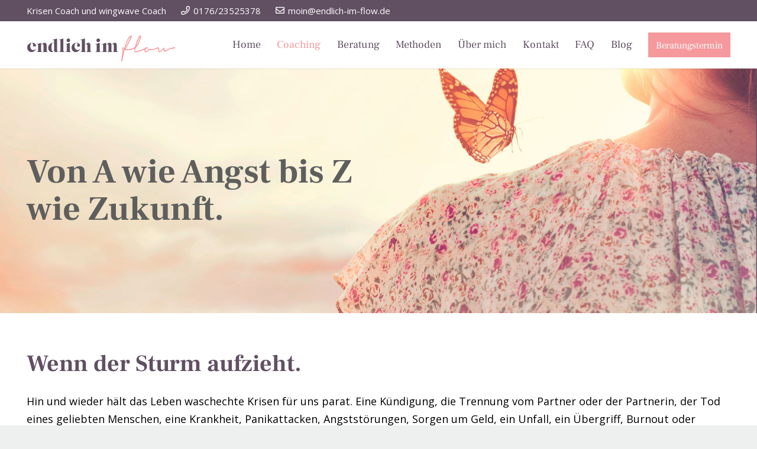

--- FILE ---
content_type: text/html; charset=UTF-8
request_url: https://www.endlich-im-flow.de/coaching/
body_size: 25991
content:
<!DOCTYPE HTML><html lang=de><head><meta charset="UTF-8"><meta name='robots' content='index, follow, max-image-preview:large, max-snippet:-1, max-video-preview:-1'><style>img:is([sizes="auto" i], [sizes^="auto," i]){contain-intrinsic-size:3000px 1500px}</style><title>Coaching &#8211; endlich im flow</title><link rel=canonical href=https://www.endlich-im-flow.de/coaching/ ><meta property="og:locale" content="de_DE"><meta property="og:type" content="article"><meta property="og:title" content="Coaching &#8211; endlich im flow"><meta property="og:url" content="https://www.endlich-im-flow.de/coaching/"><meta property="og:site_name" content="endlich im flow"><meta property="article:modified_time" content="2025-05-18T12:13:28+00:00"><meta property="og:image" content="https://www.endlich-im-flow.de/wp-content/uploads/2020/12/flow_Header_wingwave_2_1841x950.jpg"><meta property="og:image:width" content="1841"><meta property="og:image:height" content="950"><meta property="og:image:type" content="image/jpeg"><meta name="twitter:card" content="summary_large_image"><meta name="twitter:label1" content="Geschätzte Lesezeit"><meta name="twitter:data1" content="9 Minuten"> <script type=application/ld+json class=yoast-schema-graph>{"@context":"https://schema.org","@graph":[{"@type":"WebPage","@id":"https://www.endlich-im-flow.de/coaching/","url":"https://www.endlich-im-flow.de/coaching/","name":"Coaching &#8211; endlich im flow","isPartOf":{"@id":"https://www.endlich-im-flow.de/#website"},"primaryImageOfPage":{"@id":"https://www.endlich-im-flow.de/coaching/#primaryimage"},"image":{"@id":"https://www.endlich-im-flow.de/coaching/#primaryimage"},"thumbnailUrl":"https://www.endlich-im-flow.de/wp-content/uploads/2020/12/flow_Header_wingwave_2_1841x950.jpg","datePublished":"2020-12-21T15:33:35+00:00","dateModified":"2025-05-18T12:13:28+00:00","breadcrumb":{"@id":"https://www.endlich-im-flow.de/coaching/#breadcrumb"},"inLanguage":"de","potentialAction":[{"@type":"ReadAction","target":["https://www.endlich-im-flow.de/coaching/"]}]},{"@type":"ImageObject","inLanguage":"de","@id":"https://www.endlich-im-flow.de/coaching/#primaryimage","url":"https://www.endlich-im-flow.de/wp-content/uploads/2020/12/flow_Header_wingwave_2_1841x950.jpg","contentUrl":"https://www.endlich-im-flow.de/wp-content/uploads/2020/12/flow_Header_wingwave_2_1841x950.jpg","width":1841,"height":950},{"@type":"BreadcrumbList","@id":"https://www.endlich-im-flow.de/coaching/#breadcrumb","itemListElement":[{"@type":"ListItem","position":1,"name":"Startseite","item":"https://www.endlich-im-flow.de/"},{"@type":"ListItem","position":2,"name":"Coaching"}]},{"@type":"WebSite","@id":"https://www.endlich-im-flow.de/#website","url":"https://www.endlich-im-flow.de/","name":"endlich im flow","description":"Dein Krisen Coach und wingwave Coach","potentialAction":[{"@type":"SearchAction","target":{"@type":"EntryPoint","urlTemplate":"https://www.endlich-im-flow.de/?s={search_term_string}"},"query-input":{"@type":"PropertyValueSpecification","valueRequired":true,"valueName":"search_term_string"}}],"inLanguage":"de"}]}</script> <link rel=alternate type=application/rss+xml title="endlich im flow &raquo; Feed" href=https://www.endlich-im-flow.de/feed/ ><link rel=alternate type=application/rss+xml title="endlich im flow &raquo; Kommentar-Feed" href=https://www.endlich-im-flow.de/comments/feed/ ><link rel=canonical href=https://www.endlich-im-flow.de/coaching><meta name="viewport" content="width=device-width, initial-scale=1"><meta name="SKYPE_TOOLBAR" content="SKYPE_TOOLBAR_PARSER_COMPATIBLE"><meta name="theme-color" content="#f5f5f5"><meta property="og:title" content="Coaching &#8211; endlich im flow"><meta property="og:url" content="https://www.endlich-im-flow.de/coaching"><meta property="og:locale" content="de_DE"><meta property="og:site_name" content="endlich im flow"><meta property="og:type" content="website"><meta property="og:image" content="https://www.endlich-im-flow.de/wp-content/uploads/2020/12/flow_Header_wingwave_2_1841x950-1024x528.jpg" itemprop="image"><link rel=preload href=https://www.endlich-im-flow.de/wp-content/uploads/2022/11/Open-Sans-400-Latin.woff2 as=font type=font/woff2 crossorigin><link rel=preload href=https://www.endlich-im-flow.de/wp-content/uploads/2022/11/Open-Sans-700-Latin.woff2 as=font type=font/woff2 crossorigin><link rel=preload href=https://www.endlich-im-flow.de/wp-content/uploads/2022/11/Frank-Ruhl-Libre-400-Latin.woff2 as=font type=font/woff2 crossorigin><link rel=preload href=https://www.endlich-im-flow.de/wp-content/uploads/2022/11/Frank-Ruhl-Libre-700-Latin.woff2 as=font type=font/woff2 crossorigin><script>window._wpemojiSettings={"baseUrl":"https:\/\/s.w.org\/images\/core\/emoji\/16.0.1\/72x72\/","ext":".png","svgUrl":"https:\/\/s.w.org\/images\/core\/emoji\/16.0.1\/svg\/","svgExt":".svg","source":{"concatemoji":"https:\/\/www.endlich-im-flow.de\/wp-includes\/js\/wp-emoji-release.min.js?ver=6.8.3"}};
/*! This file is auto-generated */
!function(s,n){var o,i,e;function c(e){try{var t={supportTests:e,timestamp:(new Date).valueOf()};sessionStorage.setItem(o,JSON.stringify(t))}catch(e){}}function p(e,t,n){e.clearRect(0,0,e.canvas.width,e.canvas.height),e.fillText(t,0,0);var t=new Uint32Array(e.getImageData(0,0,e.canvas.width,e.canvas.height).data),a=(e.clearRect(0,0,e.canvas.width,e.canvas.height),e.fillText(n,0,0),new Uint32Array(e.getImageData(0,0,e.canvas.width,e.canvas.height).data));return t.every(function(e,t){return e===a[t]})}function u(e,t){e.clearRect(0,0,e.canvas.width,e.canvas.height),e.fillText(t,0,0);for(var n=e.getImageData(16,16,1,1),a=0;a<n.data.length;a++)if(0!==n.data[a])return!1;return!0}function f(e,t,n,a){switch(t){case"flag":return n(e,"\ud83c\udff3\ufe0f\u200d\u26a7\ufe0f","\ud83c\udff3\ufe0f\u200b\u26a7\ufe0f")?!1:!n(e,"\ud83c\udde8\ud83c\uddf6","\ud83c\udde8\u200b\ud83c\uddf6")&&!n(e,"\ud83c\udff4\udb40\udc67\udb40\udc62\udb40\udc65\udb40\udc6e\udb40\udc67\udb40\udc7f","\ud83c\udff4\u200b\udb40\udc67\u200b\udb40\udc62\u200b\udb40\udc65\u200b\udb40\udc6e\u200b\udb40\udc67\u200b\udb40\udc7f");case"emoji":return!a(e,"\ud83e\udedf")}return!1}function g(e,t,n,a){var r="undefined"!=typeof WorkerGlobalScope&&self instanceof WorkerGlobalScope?new OffscreenCanvas(300,150):s.createElement("canvas"),o=r.getContext("2d",{willReadFrequently:!0}),i=(o.textBaseline="top",o.font="600 32px Arial",{});return e.forEach(function(e){i[e]=t(o,e,n,a)}),i}function t(e){var t=s.createElement("script");t.src=e,t.defer=!0,s.head.appendChild(t)}"undefined"!=typeof Promise&&(o="wpEmojiSettingsSupports",i=["flag","emoji"],n.supports={everything:!0,everythingExceptFlag:!0},e=new Promise(function(e){s.addEventListener("DOMContentLoaded",e,{once:!0})}),new Promise(function(t){var n=function(){try{var e=JSON.parse(sessionStorage.getItem(o));if("object"==typeof e&&"number"==typeof e.timestamp&&(new Date).valueOf()<e.timestamp+604800&&"object"==typeof e.supportTests)return e.supportTests}catch(e){}return null}();if(!n){if("undefined"!=typeof Worker&&"undefined"!=typeof OffscreenCanvas&&"undefined"!=typeof URL&&URL.createObjectURL&&"undefined"!=typeof Blob)try{var e="postMessage("+g.toString()+"("+[JSON.stringify(i),f.toString(),p.toString(),u.toString()].join(",")+"));",a=new Blob([e],{type:"text/javascript"}),r=new Worker(URL.createObjectURL(a),{name:"wpTestEmojiSupports"});return void(r.onmessage=function(e){c(n=e.data),r.terminate(),t(n)})}catch(e){}c(n=g(i,f,p,u))}t(n)}).then(function(e){for(var t in e)n.supports[t]=e[t],n.supports.everything=n.supports.everything&&n.supports[t],"flag"!==t&&(n.supports.everythingExceptFlag=n.supports.everythingExceptFlag&&n.supports[t]);n.supports.everythingExceptFlag=n.supports.everythingExceptFlag&&!n.supports.flag,n.DOMReady=!1,n.readyCallback=function(){n.DOMReady=!0}}).then(function(){return e}).then(function(){var e;n.supports.everything||(n.readyCallback(),(e=n.source||{}).concatemoji?t(e.concatemoji):e.wpemoji&&e.twemoji&&(t(e.twemoji),t(e.wpemoji)))}))}((window,document),window._wpemojiSettings);</script> <link rel=stylesheet id=sdm-styles-css href='https://www.endlich-im-flow.de/wp-content/plugins/simple-download-monitor/css/sdm_wp_styles.css?ver=6.8.3' media=all><style id=wp-emoji-styles-inline-css>img.wp-smiley,img.emoji{display:inline !important;border:none !important;box-shadow:none !important;height:1em !important;width:1em !important;margin:0
0.07em !important;vertical-align:-0.1em !important;background:none !important;padding:0
!important}</style><link rel=stylesheet id=booked-tooltipster-css href='https://www.endlich-im-flow.de/wp-content/plugins/booked/assets/js/tooltipster/css/tooltipster.css?ver=3.3.0' media=all><link rel=stylesheet id=booked-tooltipster-theme-css href='https://www.endlich-im-flow.de/wp-content/plugins/booked/assets/js/tooltipster/css/themes/tooltipster-light.css?ver=3.3.0' media=all><link rel=stylesheet id=booked-animations-css href='https://www.endlich-im-flow.de/wp-content/plugins/booked/assets/css/animations.css?ver=2.4.2' media=all><link rel=stylesheet id=booked-css-css href='https://www.endlich-im-flow.de/wp-content/plugins/booked/dist/booked.css?ver=2.4.2' media=all><style id=booked-css-inline-css>#ui-datepicker-div.booked_custom_date_picker table.ui-datepicker-calendar tbody td a.ui-state-active,#ui-datepicker-div.booked_custom_date_picker table.ui-datepicker-calendar tbody td a.ui-state-active:hover,body #booked-profile-page input[type=submit].button-primary:hover,body .booked-list-view button.button:hover, body .booked-list-view input[type=submit].button-primary:hover,body div.booked-calendar input[type=submit].button-primary:hover,body .booked-modal input[type=submit].button-primary:hover,body div.booked-calendar .bc-head,body div.booked-calendar .bc-head .bc-col,body div.booked-calendar .booked-appt-list .timeslot .timeslot-people button:hover,body #booked-profile-page .booked-profile-header,body #booked-profile-page .booked-tabs li.active a,body #booked-profile-page .booked-tabs li.active a:hover,body #booked-profile-page .appt-block .google-cal-button > a:hover,#ui-datepicker-div.booked_custom_date_picker .ui-datepicker-header{background:#f5999d !important}body #booked-profile-page input[type=submit].button-primary:hover,body div.booked-calendar input[type=submit].button-primary:hover,body .booked-list-view button.button:hover, body .booked-list-view input[type=submit].button-primary:hover,body .booked-modal input[type=submit].button-primary:hover,body div.booked-calendar .bc-head .bc-col,body div.booked-calendar .booked-appt-list .timeslot .timeslot-people button:hover,body #booked-profile-page .booked-profile-header,body #booked-profile-page .appt-block .google-cal-button>a:hover{border-color:#f5999d !important}body div.booked-calendar .bc-row.days,body div.booked-calendar .bc-row.days .bc-col,body .booked-calendarSwitcher.calendar,body #booked-profile-page .booked-tabs,#ui-datepicker-div.booked_custom_date_picker table.ui-datepicker-calendar thead,#ui-datepicker-div.booked_custom_date_picker table.ui-datepicker-calendar thead
th{background:#614f62 !important}body div.booked-calendar .bc-row.days .bc-col,body #booked-profile-page .booked-tabs{border-color:#614f62 !important}#ui-datepicker-div.booked_custom_date_picker table.ui-datepicker-calendar tbody td.ui-datepicker-today a,#ui-datepicker-div.booked_custom_date_picker table.ui-datepicker-calendar tbody td.ui-datepicker-today a:hover,body #booked-profile-page input[type=submit].button-primary,body div.booked-calendar input[type=submit].button-primary,body .booked-list-view button.button, body .booked-list-view input[type=submit].button-primary,body .booked-list-view button.button, body .booked-list-view input[type=submit].button-primary,body .booked-modal input[type=submit].button-primary,body div.booked-calendar .booked-appt-list .timeslot .timeslot-people button,body #booked-profile-page .booked-profile-appt-list .appt-block.approved .status-block,body #booked-profile-page .appt-block .google-cal-button > a,body .booked-modal p.booked-title-bar,body div.booked-calendar .bc-col:hover .date span,body .booked-list-view a.booked_list_date_picker_trigger.booked-dp-active,body .booked-list-view a.booked_list_date_picker_trigger.booked-dp-active:hover,.booked-ms-modal .booked-book-appt,body #booked-profile-page .booked-tabs li a
.counter{background:#f5999d}body #booked-profile-page input[type=submit].button-primary,body div.booked-calendar input[type=submit].button-primary,body .booked-list-view button.button, body .booked-list-view input[type=submit].button-primary,body .booked-list-view button.button, body .booked-list-view input[type=submit].button-primary,body .booked-modal input[type=submit].button-primary,body #booked-profile-page .appt-block .google-cal-button > a,body div.booked-calendar .booked-appt-list .timeslot .timeslot-people button,body .booked-list-view a.booked_list_date_picker_trigger.booked-dp-active,body .booked-list-view a.booked_list_date_picker_trigger.booked-dp-active:hover{border-color:#f5999d}body .booked-modal .bm-window p i.fa,body .booked-modal .bm-window a,body .booked-appt-list .booked-public-appointment-title,body .booked-modal .bm-window p.appointment-title,.booked-ms-modal.visible:hover .booked-book-appt{color:#f5999d}.booked-appt-list .timeslot.has-title .booked-public-appointment-title{color:inherit}</style><link rel=stylesheet id=eeb-css-frontend-css href='https://www.endlich-im-flow.de/wp-content/plugins/email-encoder-bundle/core/includes/assets/css/style.css?ver=240815-173641' media=all><link rel=stylesheet id=borlabs-cookie-css href='https://www.endlich-im-flow.de/wp-content/cache/borlabs-cookie/borlabs-cookie_1_de.css?ver=2.2.63-27' media=all><link rel=stylesheet id=us-theme-css href='https://www.endlich-im-flow.de/wp-content/uploads/us-assets/www.endlich-im-flow.de.css?ver=39f313b2' media=all><link rel=stylesheet id=theme-style-css href='https://www.endlich-im-flow.de/wp-content/themes/Impreza-child/style.css?ver=8.35.2' media=all> <script src="https://www.endlich-im-flow.de/wp-includes/js/jquery/jquery.min.js?ver=3.7.1" id=jquery-core-js></script> <script id=jquery-js-after>jQuery(document).ready(function($){var endpointUrl='/wp-json/jetbackup/api/scheduler';$.ajax({url:endpointUrl,type:'POST',data:{},async:true,});});</script> <script src="https://www.endlich-im-flow.de/wp-content/plugins/email-encoder-bundle/core/includes/assets/js/custom.js?ver=240815-173641" id=eeb-js-frontend-js></script> <script id=sdm-scripts-js-extra>var sdm_ajax_script={"ajaxurl":"https:\/\/www.endlich-im-flow.de\/wp-admin\/admin-ajax.php"};</script> <script src="https://www.endlich-im-flow.de/wp-content/plugins/simple-download-monitor/js/sdm_wp_scripts.js?ver=6.8.3" id=sdm-scripts-js></script> <script></script><link rel=https://api.w.org/ href=https://www.endlich-im-flow.de/wp-json/ ><link rel=alternate title=JSON type=application/json href=https://www.endlich-im-flow.de/wp-json/wp/v2/pages/7642><link rel=EditURI type=application/rsd+xml title=RSD href=https://www.endlich-im-flow.de/xmlrpc.php?rsd><meta name="generator" content="WordPress 6.8.3"><link rel=shortlink href='https://www.endlich-im-flow.de/?p=7642'><link rel=alternate title="oEmbed (JSON)" type=application/json+oembed href="https://www.endlich-im-flow.de/wp-json/oembed/1.0/embed?url=https%3A%2F%2Fwww.endlich-im-flow.de%2Fcoaching%2F"><link rel=alternate title="oEmbed (XML)" type=text/xml+oembed href="https://www.endlich-im-flow.de/wp-json/oembed/1.0/embed?url=https%3A%2F%2Fwww.endlich-im-flow.de%2Fcoaching%2F&#038;format=xml"><style>.gaoop{color:#fff;line-height:2;position:fixed;bottom:0;left:0;width:100%;-webkit-box-shadow:0 4px 15px rgba(0, 0, 0, 0.4);-moz-box-shadow:0 4px 15px rgba(0, 0, 0, 0.4);box-shadow:0 4px 15px rgba(0, 0, 0, 0.4);background-color:#0E90D2;padding:1rem;margin:0;display:flex;align-items:center;justify-content:space-between}.gaoop-hidden{display:none}.gaoop-checkbox:checked+.gaoop{width:auto;right:0;left:auto;opacity:0.5;ms-filter:"progid:DXImageTransform.Microsoft.Alpha(Opacity=50)";filter:alpha(opacity=50);-moz-opacity:0.5;-khtml-opacity:0.5}.gaoop-checkbox:checked + .gaoop .gaoop-close-icon{display:none}.gaoop-checkbox:checked + .gaoop .gaoop-opt-out-content{display:none}input.gaoop-checkbox{display:none}.gaoop
a{color:#67C2F0;text-decoration:none}.gaoop a:hover{color:#fff;text-decoration:underline}.gaoop-info-icon{margin:0;padding:0;cursor:pointer}.gaoop
svg{position:relative;margin:0;padding:0;width:auto;height:25px}.gaoop-close-icon{cursor:pointer;position:relative;opacity:0.5;ms-filter:"progid:DXImageTransform.Microsoft.Alpha(Opacity=50)";filter:alpha(opacity=50);-moz-opacity:0.5;-khtml-opacity:0.5;margin:0;padding:0;text-align:center;vertical-align:top;display:inline-block}.gaoop-close-icon:hover{z-index:1;opacity:1;ms-filter:"progid:DXImageTransform.Microsoft.Alpha(Opacity=100)";filter:alpha(opacity=100);-moz-opacity:1;-khtml-opacity:1}.gaoop_closed .gaoop-opt-out-link, .gaoop_closed .gaoop-close-icon{display:none}.gaoop_closed:hover{opacity:1;ms-filter:"progid:DXImageTransform.Microsoft.Alpha(Opacity=100)";filter:alpha(opacity=100);-moz-opacity:1;-khtml-opacity:1}.gaoop_closed .gaoop-opt-out-content{display:none}.gaoop_closed .gaoop-info-icon{width:100%}.gaoop-opt-out-content{display:inline-block;vertical-align:top}</style> <script id=us_add_no_touch>if(!/Android|webOS|iPhone|iPad|iPod|BlackBerry|IEMobile|Opera Mini/i.test(navigator.userAgent)){document.documentElement.classList.add("no-touch");}</script> <script id=us_color_scheme_switch_class>if(document.cookie.includes("us_color_scheme_switch_is_on=true")){document.documentElement.classList.add("us-color-scheme-on");}</script> <meta name="generator" content="Powered by WPBakery Page Builder - drag and drop page builder for WordPress."><meta name="generator" content="Powered by Slider Revolution 6.7.34 - responsive, Mobile-Friendly Slider Plugin for WordPress with comfortable drag and drop interface."><link rel=icon href=https://www.endlich-im-flow.de/wp-content/uploads/2020/12/endlichimflow-Logo_rund-150x150.png sizes=32x32><link rel=icon href=https://www.endlich-im-flow.de/wp-content/uploads/2020/12/endlichimflow-Logo_rund-200x200.png sizes=192x192><link rel=apple-touch-icon href=https://www.endlich-im-flow.de/wp-content/uploads/2020/12/endlichimflow-Logo_rund-200x200.png><meta name="msapplication-TileImage" content="https://www.endlich-im-flow.de/wp-content/uploads/2020/12/endlichimflow-Logo_rund-300x300.png"> <script>function setREVStartSize(e){window.RSIW=window.RSIW===undefined?window.innerWidth:window.RSIW;window.RSIH=window.RSIH===undefined?window.innerHeight:window.RSIH;try{var pw=document.getElementById(e.c).parentNode.offsetWidth,newh;pw=pw===0||isNaN(pw)||(e.l=="fullwidth"||e.layout=="fullwidth")?window.RSIW:pw;e.tabw=e.tabw===undefined?0:parseInt(e.tabw);e.thumbw=e.thumbw===undefined?0:parseInt(e.thumbw);e.tabh=e.tabh===undefined?0:parseInt(e.tabh);e.thumbh=e.thumbh===undefined?0:parseInt(e.thumbh);e.tabhide=e.tabhide===undefined?0:parseInt(e.tabhide);e.thumbhide=e.thumbhide===undefined?0:parseInt(e.thumbhide);e.mh=e.mh===undefined||e.mh==""||e.mh==="auto"?0:parseInt(e.mh,0);if(e.layout==="fullscreen"||e.l==="fullscreen")
newh=Math.max(e.mh,window.RSIH);else{e.gw=Array.isArray(e.gw)?e.gw:[e.gw];for(var i in e.rl)if(e.gw[i]===undefined||e.gw[i]===0)e.gw[i]=e.gw[i-1];e.gh=e.el===undefined||e.el===""||(Array.isArray(e.el)&&e.el.length==0)?e.gh:e.el;e.gh=Array.isArray(e.gh)?e.gh:[e.gh];for(var i in e.rl)if(e.gh[i]===undefined||e.gh[i]===0)e.gh[i]=e.gh[i-1];var nl=new Array(e.rl.length),ix=0,sl;e.tabw=e.tabhide>=pw?0:e.tabw;e.thumbw=e.thumbhide>=pw?0:e.thumbw;e.tabh=e.tabhide>=pw?0:e.tabh;e.thumbh=e.thumbhide>=pw?0:e.thumbh;for(var i in e.rl)nl[i]=e.rl[i]<window.RSIW?0:e.rl[i];sl=nl[0];for(var i in nl)if(sl>nl[i]&&nl[i]>0){sl=nl[i];ix=i;}
var m=pw>(e.gw[ix]+e.tabw+e.thumbw)?1:(pw-(e.tabw+e.thumbw))/(e.gw[ix]);newh=(e.gh[ix]*m)+(e.tabh+e.thumbh);}
var el=document.getElementById(e.c);if(el!==null&&el)el.style.height=newh+"px";el=document.getElementById(e.c+"_wrapper");if(el!==null&&el){el.style.height=newh+"px";el.style.display="block";}}catch(e){console.log("Failure at Presize of Slider:"+e)}};</script> <noscript><style>.wpb_animate_when_almost_visible{opacity:1}</style></noscript><style id=us-icon-fonts>@font-face{font-display:block;font-style:normal;font-family:"fontawesome";font-weight:900;src:url("https://www.endlich-im-flow.de/wp-content/themes/Impreza/fonts/fa-solid-900.woff2?ver=8.35.2") format("woff2")}.fas{font-family:"fontawesome";font-weight:900}@font-face{font-display:block;font-style:normal;font-family:"fontawesome";font-weight:400;src:url("https://www.endlich-im-flow.de/wp-content/themes/Impreza/fonts/fa-regular-400.woff2?ver=8.35.2") format("woff2")}.far{font-family:"fontawesome";font-weight:400}@font-face{font-display:block;font-style:normal;font-family:"fontawesome";font-weight:300;src:url("https://www.endlich-im-flow.de/wp-content/themes/Impreza/fonts/fa-light-300.woff2?ver=8.35.2") format("woff2")}.fal{font-family:"fontawesome";font-weight:300}@font-face{font-display:block;font-style:normal;font-family:"Font Awesome 5 Duotone";font-weight:900;src:url("https://www.endlich-im-flow.de/wp-content/themes/Impreza/fonts/fa-duotone-900.woff2?ver=8.35.2") format("woff2")}.fad{font-family:"Font Awesome 5 Duotone";font-weight:900}.fad{position:relative}.fad:before{position:absolute}.fad:after{opacity:0.4}@font-face{font-display:block;font-style:normal;font-family:"Font Awesome 5 Brands";font-weight:400;src:url("https://www.endlich-im-flow.de/wp-content/themes/Impreza/fonts/fa-brands-400.woff2?ver=8.35.2") format("woff2")}.fab{font-family:"Font Awesome 5 Brands";font-weight:400}@font-face{font-display:block;font-style:normal;font-family:"Material Icons";font-weight:400;src:url("https://www.endlich-im-flow.de/wp-content/themes/Impreza/fonts/material-icons.woff2?ver=8.35.2") format("woff2")}.material-icons{font-family:"Material Icons";font-weight:400}</style><style id=us-current-header-css>/*<![CDATA[*/.l-subheader.at_top,.l-subheader.at_top .w-dropdown-list,.l-subheader.at_top .type_mobile .w-nav-list.level_1{background:var(--color-content-secondary);color:var(--color-header-top-text)}.no-touch .l-subheader.at_top a:hover,.no-touch .l-header.bg_transparent .l-subheader.at_top .w-dropdown.opened a:hover{color:var(--color-header-middle-text-hover)}.l-header.bg_transparent:not(.sticky) .l-subheader.at_top{background:var(--color-header-top-transparent-bg);color:var(--color-header-top-transparent-text)}.no-touch .l-header.bg_transparent:not(.sticky) .at_top .w-cart-link:hover,.no-touch .l-header.bg_transparent:not(.sticky) .at_top .w-text a:hover,.no-touch .l-header.bg_transparent:not(.sticky) .at_top .w-html a:hover,.no-touch .l-header.bg_transparent:not(.sticky) .at_top .w-nav>a:hover,.no-touch .l-header.bg_transparent:not(.sticky) .at_top .w-menu a:hover,.no-touch .l-header.bg_transparent:not(.sticky) .at_top .w-search>a:hover,.no-touch .l-header.bg_transparent:not(.sticky) .at_top .w-socials.color_text a:hover,.no-touch .l-header.bg_transparent:not(.sticky) .at_top .w-socials.color_link a:hover,.no-touch .l-header.bg_transparent:not(.sticky) .at_top .w-dropdown a:hover,.no-touch .l-header.bg_transparent:not(.sticky) .at_top .type_desktop .menu-item.level_1:hover>a{color:var(--color-header-top-transparent-text-hover)}.l-subheader.at_middle,.l-subheader.at_middle .w-dropdown-list,.l-subheader.at_middle .type_mobile .w-nav-list.level_1{background:#fff;color:var(--color-header-middle-text)}.no-touch .l-subheader.at_middle a:hover,.no-touch .l-header.bg_transparent .l-subheader.at_middle .w-dropdown.opened a:hover{color:var(--color-header-middle-text-hover)}.l-header.bg_transparent:not(.sticky) .l-subheader.at_middle{background:var(--color-header-transparent-bg);color:var(--color-header-transparent-text)}.no-touch .l-header.bg_transparent:not(.sticky) .at_middle .w-cart-link:hover,.no-touch .l-header.bg_transparent:not(.sticky) .at_middle .w-text a:hover,.no-touch .l-header.bg_transparent:not(.sticky) .at_middle .w-html a:hover,.no-touch .l-header.bg_transparent:not(.sticky) .at_middle .w-nav>a:hover,.no-touch .l-header.bg_transparent:not(.sticky) .at_middle .w-menu a:hover,.no-touch .l-header.bg_transparent:not(.sticky) .at_middle .w-search>a:hover,.no-touch .l-header.bg_transparent:not(.sticky) .at_middle .w-socials.color_text a:hover,.no-touch .l-header.bg_transparent:not(.sticky) .at_middle .w-socials.color_link a:hover,.no-touch .l-header.bg_transparent:not(.sticky) .at_middle .w-dropdown a:hover,.no-touch .l-header.bg_transparent:not(.sticky) .at_middle .type_desktop .menu-item.level_1:hover>a{color:var(--color-header-transparent-text)}.header_ver .l-header{background:#fff;color:var(--color-header-middle-text)}@media (min-width:1021px){.hidden_for_default{display:none!important}.l-subheader.at_bottom{display:none}.l-header{position:relative;z-index:111;width:100%}.l-subheader{margin:0
auto}.l-subheader.width_full{padding-left:1.5rem;padding-right:1.5rem}.l-subheader-h{display:flex;align-items:center;position:relative;margin:0
auto;max-width:var(--site-content-width,1200px);height:inherit}.w-header-show{display:none}.l-header.pos_fixed{position:fixed;left:0}.l-header.pos_fixed:not(.notransition) .l-subheader{transition-property:transform,background,box-shadow,line-height,height;transition-duration:.3s;transition-timing-function:cubic-bezier(.78,.13,.15,.86)}.headerinpos_bottom.sticky_first_section .l-header.pos_fixed{position:fixed!important}.header_hor .l-header.sticky_auto_hide{transition:transform .3s cubic-bezier(.78,.13,.15,.86) .1s}.header_hor .l-header.sticky_auto_hide.down{transform:translateY(-110%)}.l-header.bg_transparent:not(.sticky) .l-subheader{box-shadow:none!important;background:none}.l-header.bg_transparent~.l-main .l-section.width_full.height_auto:first-of-type>.l-section-h{padding-top:0!important;padding-bottom:0!important}.l-header.pos_static.bg_transparent{position:absolute;left:0}.l-subheader.width_full .l-subheader-h{max-width:none!important}.l-header.shadow_thin .l-subheader.at_middle,.l-header.shadow_thin .l-subheader.at_bottom{box-shadow:0 1px 0 rgba(0,0,0,0.08)}.l-header.shadow_wide .l-subheader.at_middle,.l-header.shadow_wide .l-subheader.at_bottom{box-shadow:0 3px 5px -1px rgba(0,0,0,0.1),0 2px 1px -1px rgba(0,0,0,0.05)}.header_hor .l-subheader-cell>.w-cart{margin-left:0;margin-right:0}:root{--header-height:116px;--header-sticky-height:60px}.l-header:before{content:'116'}.l-header.sticky:before{content:'60'}.l-subheader.at_top{line-height:36px;height:36px}.l-header.sticky .l-subheader.at_top{line-height:0px;height:0px;overflow:hidden}.l-subheader.at_middle{line-height:80px;height:80px}.l-header.sticky .l-subheader.at_middle{line-height:60px;height:60px}.l-subheader.at_bottom{line-height:40px;height:40px}.l-header.sticky .l-subheader.at_bottom{line-height:40px;height:40px}.headerinpos_above .l-header.pos_fixed{overflow:hidden;transition:transform 0.3s;transform:translate3d(0,-100%,0)}.headerinpos_above .l-header.pos_fixed.sticky{overflow:visible;transform:none}.headerinpos_above .l-header.pos_fixed~.l-section>.l-section-h,.headerinpos_above .l-header.pos_fixed~.l-main .l-section:first-of-type>.l-section-h{padding-top:0!important}.headerinpos_below .l-header.pos_fixed:not(.sticky){position:absolute;top:100%}.headerinpos_below .l-header.pos_fixed~.l-main>.l-section:first-of-type>.l-section-h{padding-top:0!important}.headerinpos_below .l-header.pos_fixed~.l-main .l-section.full_height:nth-of-type(2){min-height:100vh}.headerinpos_below .l-header.pos_fixed~.l-main>.l-section:nth-of-type(2)>.l-section-h{padding-top:var(--header-height)}.headerinpos_bottom .l-header.pos_fixed:not(.sticky){position:absolute;top:100vh}.headerinpos_bottom .l-header.pos_fixed~.l-main>.l-section:first-of-type>.l-section-h{padding-top:0!important}.headerinpos_bottom .l-header.pos_fixed~.l-main>.l-section:first-of-type>.l-section-h{padding-bottom:var(--header-height)}.headerinpos_bottom .l-header.pos_fixed.bg_transparent~.l-main .l-section.valign_center:not(.height_auto):first-of-type>.l-section-h{top:calc( var(--header-height) / 2 )}.headerinpos_bottom .l-header.pos_fixed:not(.sticky) .w-cart-dropdown,.headerinpos_bottom .l-header.pos_fixed:not(.sticky) .w-nav.type_desktop .w-nav-list.level_2{bottom:100%;transform-origin:0 100%}.headerinpos_bottom .l-header.pos_fixed:not(.sticky) .w-nav.type_mobile.m_layout_dropdown .w-nav-list.level_1{top:auto;bottom:100%;box-shadow:var(--box-shadow-up)}.headerinpos_bottom .l-header.pos_fixed:not(.sticky) .w-nav.type_desktop .w-nav-list.level_3,.headerinpos_bottom .l-header.pos_fixed:not(.sticky) .w-nav.type_desktop .w-nav-list.level_4{top:auto;bottom:0;transform-origin:0 100%}.headerinpos_bottom .l-header.pos_fixed:not(.sticky) .w-dropdown-list{top:auto;bottom:-0.4em;padding-top:0.4em;padding-bottom:2.4em}.admin-bar .l-header.pos_static.bg_solid~.l-main .l-section.full_height:first-of-type{min-height:calc( 100vh - var(--header-height) - 32px )}.admin-bar .l-header.pos_fixed:not(.sticky_auto_hide)~.l-main .l-section.full_height:not(:first-of-type){min-height:calc( 100vh - var(--header-sticky-height) - 32px )}.admin-bar.headerinpos_below .l-header.pos_fixed~.l-main .l-section.full_height:nth-of-type(2){min-height:calc(100vh - 32px)}}@media (min-width:1025px) and (max-width:1020px){.hidden_for_laptops{display:none!important}.l-subheader.at_bottom{display:none}.l-header{position:relative;z-index:111;width:100%}.l-subheader{margin:0
auto}.l-subheader.width_full{padding-left:1.5rem;padding-right:1.5rem}.l-subheader-h{display:flex;align-items:center;position:relative;margin:0
auto;max-width:var(--site-content-width,1200px);height:inherit}.w-header-show{display:none}.l-header.pos_fixed{position:fixed;left:0}.l-header.pos_fixed:not(.notransition) .l-subheader{transition-property:transform,background,box-shadow,line-height,height;transition-duration:.3s;transition-timing-function:cubic-bezier(.78,.13,.15,.86)}.headerinpos_bottom.sticky_first_section .l-header.pos_fixed{position:fixed!important}.header_hor .l-header.sticky_auto_hide{transition:transform .3s cubic-bezier(.78,.13,.15,.86) .1s}.header_hor .l-header.sticky_auto_hide.down{transform:translateY(-110%)}.l-header.bg_transparent:not(.sticky) .l-subheader{box-shadow:none!important;background:none}.l-header.bg_transparent~.l-main .l-section.width_full.height_auto:first-of-type>.l-section-h{padding-top:0!important;padding-bottom:0!important}.l-header.pos_static.bg_transparent{position:absolute;left:0}.l-subheader.width_full .l-subheader-h{max-width:none!important}.l-header.shadow_thin .l-subheader.at_middle,.l-header.shadow_thin .l-subheader.at_bottom{box-shadow:0 1px 0 rgba(0,0,0,0.08)}.l-header.shadow_wide .l-subheader.at_middle,.l-header.shadow_wide .l-subheader.at_bottom{box-shadow:0 3px 5px -1px rgba(0,0,0,0.1),0 2px 1px -1px rgba(0,0,0,0.05)}.header_hor .l-subheader-cell>.w-cart{margin-left:0;margin-right:0}:root{--header-height:116px;--header-sticky-height:60px}.l-header:before{content:'116'}.l-header.sticky:before{content:'60'}.l-subheader.at_top{line-height:36px;height:36px}.l-header.sticky .l-subheader.at_top{line-height:0px;height:0px;overflow:hidden}.l-subheader.at_middle{line-height:80px;height:80px}.l-header.sticky .l-subheader.at_middle{line-height:60px;height:60px}.l-subheader.at_bottom{line-height:40px;height:40px}.l-header.sticky .l-subheader.at_bottom{line-height:40px;height:40px}.headerinpos_above .l-header.pos_fixed{overflow:hidden;transition:transform 0.3s;transform:translate3d(0,-100%,0)}.headerinpos_above .l-header.pos_fixed.sticky{overflow:visible;transform:none}.headerinpos_above .l-header.pos_fixed~.l-section>.l-section-h,.headerinpos_above .l-header.pos_fixed~.l-main .l-section:first-of-type>.l-section-h{padding-top:0!important}.headerinpos_below .l-header.pos_fixed:not(.sticky){position:absolute;top:100%}.headerinpos_below .l-header.pos_fixed~.l-main>.l-section:first-of-type>.l-section-h{padding-top:0!important}.headerinpos_below .l-header.pos_fixed~.l-main .l-section.full_height:nth-of-type(2){min-height:100vh}.headerinpos_below .l-header.pos_fixed~.l-main>.l-section:nth-of-type(2)>.l-section-h{padding-top:var(--header-height)}.headerinpos_bottom .l-header.pos_fixed:not(.sticky){position:absolute;top:100vh}.headerinpos_bottom .l-header.pos_fixed~.l-main>.l-section:first-of-type>.l-section-h{padding-top:0!important}.headerinpos_bottom .l-header.pos_fixed~.l-main>.l-section:first-of-type>.l-section-h{padding-bottom:var(--header-height)}.headerinpos_bottom .l-header.pos_fixed.bg_transparent~.l-main .l-section.valign_center:not(.height_auto):first-of-type>.l-section-h{top:calc( var(--header-height) / 2 )}.headerinpos_bottom .l-header.pos_fixed:not(.sticky) .w-cart-dropdown,.headerinpos_bottom .l-header.pos_fixed:not(.sticky) .w-nav.type_desktop .w-nav-list.level_2{bottom:100%;transform-origin:0 100%}.headerinpos_bottom .l-header.pos_fixed:not(.sticky) .w-nav.type_mobile.m_layout_dropdown .w-nav-list.level_1{top:auto;bottom:100%;box-shadow:var(--box-shadow-up)}.headerinpos_bottom .l-header.pos_fixed:not(.sticky) .w-nav.type_desktop .w-nav-list.level_3,.headerinpos_bottom .l-header.pos_fixed:not(.sticky) .w-nav.type_desktop .w-nav-list.level_4{top:auto;bottom:0;transform-origin:0 100%}.headerinpos_bottom .l-header.pos_fixed:not(.sticky) .w-dropdown-list{top:auto;bottom:-0.4em;padding-top:0.4em;padding-bottom:2.4em}.admin-bar .l-header.pos_static.bg_solid~.l-main .l-section.full_height:first-of-type{min-height:calc( 100vh - var(--header-height) - 32px )}.admin-bar .l-header.pos_fixed:not(.sticky_auto_hide)~.l-main .l-section.full_height:not(:first-of-type){min-height:calc( 100vh - var(--header-sticky-height) - 32px )}.admin-bar.headerinpos_below .l-header.pos_fixed~.l-main .l-section.full_height:nth-of-type(2){min-height:calc(100vh - 32px)}}@media (min-width:601px) and (max-width:1024px){.hidden_for_tablets{display:none!important}.l-subheader.at_bottom{display:none}.l-header{position:relative;z-index:111;width:100%}.l-subheader{margin:0
auto}.l-subheader.width_full{padding-left:1.5rem;padding-right:1.5rem}.l-subheader-h{display:flex;align-items:center;position:relative;margin:0
auto;max-width:var(--site-content-width,1200px);height:inherit}.w-header-show{display:none}.l-header.pos_fixed{position:fixed;left:0}.l-header.pos_fixed:not(.notransition) .l-subheader{transition-property:transform,background,box-shadow,line-height,height;transition-duration:.3s;transition-timing-function:cubic-bezier(.78,.13,.15,.86)}.headerinpos_bottom.sticky_first_section .l-header.pos_fixed{position:fixed!important}.header_hor .l-header.sticky_auto_hide{transition:transform .3s cubic-bezier(.78,.13,.15,.86) .1s}.header_hor .l-header.sticky_auto_hide.down{transform:translateY(-110%)}.l-header.bg_transparent:not(.sticky) .l-subheader{box-shadow:none!important;background:none}.l-header.bg_transparent~.l-main .l-section.width_full.height_auto:first-of-type>.l-section-h{padding-top:0!important;padding-bottom:0!important}.l-header.pos_static.bg_transparent{position:absolute;left:0}.l-subheader.width_full .l-subheader-h{max-width:none!important}.l-header.shadow_thin .l-subheader.at_middle,.l-header.shadow_thin .l-subheader.at_bottom{box-shadow:0 1px 0 rgba(0,0,0,0.08)}.l-header.shadow_wide .l-subheader.at_middle,.l-header.shadow_wide .l-subheader.at_bottom{box-shadow:0 3px 5px -1px rgba(0,0,0,0.1),0 2px 1px -1px rgba(0,0,0,0.05)}.header_hor .l-subheader-cell>.w-cart{margin-left:0;margin-right:0}:root{--header-height:116px;--header-sticky-height:50px}.l-header:before{content:'116'}.l-header.sticky:before{content:'50'}.l-subheader.at_top{line-height:36px;height:36px}.l-header.sticky .l-subheader.at_top{line-height:0px;height:0px;overflow:hidden}.l-subheader.at_middle{line-height:80px;height:80px}.l-header.sticky .l-subheader.at_middle{line-height:50px;height:50px}.l-subheader.at_bottom{line-height:50px;height:50px}.l-header.sticky .l-subheader.at_bottom{line-height:50px;height:50px}}@media (max-width:600px){.hidden_for_mobiles{display:none!important}.l-subheader.at_top{display:none}.l-subheader.at_bottom{display:none}.l-header{position:relative;z-index:111;width:100%}.l-subheader{margin:0
auto}.l-subheader.width_full{padding-left:1.5rem;padding-right:1.5rem}.l-subheader-h{display:flex;align-items:center;position:relative;margin:0
auto;max-width:var(--site-content-width,1200px);height:inherit}.w-header-show{display:none}.l-header.pos_fixed{position:fixed;left:0}.l-header.pos_fixed:not(.notransition) .l-subheader{transition-property:transform,background,box-shadow,line-height,height;transition-duration:.3s;transition-timing-function:cubic-bezier(.78,.13,.15,.86)}.headerinpos_bottom.sticky_first_section .l-header.pos_fixed{position:fixed!important}.header_hor .l-header.sticky_auto_hide{transition:transform .3s cubic-bezier(.78,.13,.15,.86) .1s}.header_hor .l-header.sticky_auto_hide.down{transform:translateY(-110%)}.l-header.bg_transparent:not(.sticky) .l-subheader{box-shadow:none!important;background:none}.l-header.bg_transparent~.l-main .l-section.width_full.height_auto:first-of-type>.l-section-h{padding-top:0!important;padding-bottom:0!important}.l-header.pos_static.bg_transparent{position:absolute;left:0}.l-subheader.width_full .l-subheader-h{max-width:none!important}.l-header.shadow_thin .l-subheader.at_middle,.l-header.shadow_thin .l-subheader.at_bottom{box-shadow:0 1px 0 rgba(0,0,0,0.08)}.l-header.shadow_wide .l-subheader.at_middle,.l-header.shadow_wide .l-subheader.at_bottom{box-shadow:0 3px 5px -1px rgba(0,0,0,0.1),0 2px 1px -1px rgba(0,0,0,0.05)}.header_hor .l-subheader-cell>.w-cart{margin-left:0;margin-right:0}:root{--header-height:60px;--header-sticky-height:50px}.l-header:before{content:'60'}.l-header.sticky:before{content:'50'}.l-subheader.at_top{line-height:36px;height:36px}.l-header.sticky .l-subheader.at_top{line-height:0px;height:0px;overflow:hidden}.l-subheader.at_middle{line-height:60px;height:60px}.l-header.sticky .l-subheader.at_middle{line-height:50px;height:50px}.l-subheader.at_bottom{line-height:50px;height:50px}.l-header.sticky .l-subheader.at_bottom{line-height:50px;height:50px}}@media (min-width:1021px){.ush_image_1{height:45px!important}.l-header.sticky
.ush_image_1{height:40px!important}}@media (min-width:1025px) and (max-width:1020px){.ush_image_1{height:30px!important}.l-header.sticky
.ush_image_1{height:30px!important}}@media (min-width:601px) and (max-width:1024px){.ush_image_1{height:40px!important}.l-header.sticky
.ush_image_1{height:35px!important}}@media (max-width:600px){.ush_image_1{height:35px!important}.l-header.sticky
.ush_image_1{height:30px!important}}.header_hor .ush_menu_1.type_desktop .menu-item.level_1>a:not(.w-btn){padding-left:10px;padding-right:10px}.header_hor .ush_menu_1.type_desktop .menu-item.level_1>a.w-btn{margin-left:10px;margin-right:10px}.header_hor .ush_menu_1.type_desktop.align-edges>.w-nav-list.level_1{margin-left:-10px;margin-right:-10px}.header_ver .ush_menu_1.type_desktop .menu-item.level_1>a:not(.w-btn){padding-top:10px;padding-bottom:10px}.header_ver .ush_menu_1.type_desktop .menu-item.level_1>a.w-btn{margin-top:10px;margin-bottom:10px}.ush_menu_1.type_desktop .menu-item:not(.level_1){font-size:16px}.ush_menu_1.type_mobile .w-nav-anchor.level_1,.ush_menu_1.type_mobile .w-nav-anchor.level_1+.w-nav-arrow{font-size:20px}.ush_menu_1.type_mobile .w-nav-anchor:not(.level_1),.ush_menu_1.type_mobile .w-nav-anchor:not(.level_1)+.w-nav-arrow{font-size:15px}@media (min-width:1021px){.ush_menu_1 .w-nav-icon{font-size:32px}}@media (min-width:1025px) and (max-width:1020px){.ush_menu_1 .w-nav-icon{font-size:32px}}@media (min-width:601px) and (max-width:1024px){.ush_menu_1 .w-nav-icon{font-size:28px}}@media (max-width:600px){.ush_menu_1 .w-nav-icon{font-size:24px}}.ush_menu_1 .w-nav-icon>div{border-width:2px}@media screen and (max-width:1019px){.w-nav.ush_menu_1>.w-nav-list.level_1{display:none}.ush_menu_1 .w-nav-control{display:block}}.ush_menu_1 .w-nav-item.level_1>a:not(.w-btn):focus,.no-touch .ush_menu_1 .w-nav-item.level_1.opened>a:not(.w-btn),.no-touch .ush_menu_1 .w-nav-item.level_1:hover>a:not(.w-btn){background:transparent;color:var(--color-header-middle-text-hover)}.ush_menu_1 .w-nav-item.level_1.current-menu-item>a:not(.w-btn),.ush_menu_1 .w-nav-item.level_1.current-menu-ancestor>a:not(.w-btn),.ush_menu_1 .w-nav-item.level_1.current-page-ancestor>a:not(.w-btn){background:transparent;color:var(--color-header-middle-text-hover)}.l-header.bg_transparent:not(.sticky) .ush_menu_1.type_desktop .w-nav-item.level_1.current-menu-item>a:not(.w-btn),.l-header.bg_transparent:not(.sticky) .ush_menu_1.type_desktop .w-nav-item.level_1.current-menu-ancestor>a:not(.w-btn),.l-header.bg_transparent:not(.sticky) .ush_menu_1.type_desktop .w-nav-item.level_1.current-page-ancestor>a:not(.w-btn){background:transparent;color:var(--color-header-transparent-text-hover)}.ush_menu_1 .w-nav-list:not(.level_1){background:var(--color-header-middle-bg);color:var(--color-header-middle-text)}.no-touch .ush_menu_1 .w-nav-item:not(.level_1)>a:focus,.no-touch .ush_menu_1 .w-nav-item:not(.level_1):hover>a{background:var(--color-content-primary);color:#fff}.ush_menu_1 .w-nav-item:not(.level_1).current-menu-item>a,.ush_menu_1 .w-nav-item:not(.level_1).current-menu-ancestor>a,.ush_menu_1 .w-nav-item:not(.level_1).current-page-ancestor>a{background:transparent;color:var(--color-header-middle-text-hover)}@media (min-width:1021px){.ush_search_1.layout_simple{max-width:240px}.ush_search_1.layout_modern.active{width:240px}.ush_search_1{font-size:20px}}@media (min-width:1025px) and (max-width:1020px){.ush_search_1.layout_simple{max-width:250px}.ush_search_1.layout_modern.active{width:250px}.ush_search_1{font-size:24px}}@media (min-width:601px) and (max-width:1024px){.ush_search_1.layout_simple{max-width:200px}.ush_search_1.layout_modern.active{width:200px}.ush_search_1{font-size:20px}}@media (max-width:600px){.ush_search_1{font-size:20px}}.ush_text_2{font-family:var(--font-family)!important;font-size:15px!important}.ush_text_3{font-family:var(--font-family)!important;font-size:15px!important}.ush_socials_1{font-size:18px!important}.ush_menu_1{font-family:var(--h1-font-family)!important;font-size:18px!important}.ush_image_1{padding-top:5px!important}.ush_text_1{font-size:15px!important}@media (min-width:601px) and (max-width:1024px){.ush_text_2{font-size:14px!important}.ush_text_3{font-size:14px!important}.ush_socials_1{font-size:18px!important}.ush_text_1{font-size:14px!important}}@media (max-width:600px){.ush_text_2{font-size:13px!important}.ush_text_3{font-size:13px!important}.ush_socials_1{font-size:18px!important}.ush_text_1{font-size:13px!important}}/*]]>*/</style><style id=us-design-options-css>/*<![CDATA[*/.us_custom_2eec13b6{padding-bottom:40px!important}.us_custom_a806f5fd{color:#5e5e5d!important}.us_custom_2774bef1{margin-bottom:0!important}.us_custom_ea2be81a{font-size:0.9rem!important}.us_custom_2ae65f69{margin-top:15px!important}.us_custom_93d388a8{text-align:center!important;margin-bottom:0!important;padding-bottom:0!important}.us_custom_ebdc6152{text-align:center!important}.us_custom_676366e8{margin-bottom:1.5rem!important;border-radius:0.7em!important;background:var(--color-alt-content-primary)!important}.us_custom_3090c82c{margin-bottom:10px!important}.us_custom_b2452879{margin-top:10px!important}.us_custom_80a82e4e{background:transparent!important}@media (min-width:601px) and (max-width:1024px){.us_custom_676366e8{border-radius:0.7em!important}}@media (max-width:600px){.us_custom_93d388a8{width:100%!important}.us_custom_ebdc6152{width:100%!important}.us_custom_676366e8{border-radius:0!important}}/*]]>*/</style></head><body class="wp-singular page-template-default page page-id-7642 page-parent wp-theme-Impreza wp-child-theme-Impreza-child l-body Impreza_8.35.2 us-core_8.35.3 header_hor links_underline headerinpos_top footer_reveal state_default wpb-js-composer js-comp-ver-8.4.1 vc_responsive" itemscope itemtype=https://schema.org/WebPage><div class="l-canvas type_wide"><header id=page-header class="l-header pos_fixed shadow_thin bg_solid id_5932" itemscope itemtype=https://schema.org/WPHeader><div class="l-subheader at_top"><div class=l-subheader-h><div class="l-subheader-cell at_left"><div class="w-text ush_text_1 nowrap"><span class=w-text-h><span class=w-text-value>Krisen Coach und wingwave Coach</span></span></div><div class="w-text ush_text_2 nowrap icon_atleft"><a href=tel:+4917623525378 class=w-text-h><i class="far fa-phone"></i><span class=w-text-value>0176/23525378</span></a></div><div class="w-text ush_text_3 nowrap icon_atleft"><a href=javascript:; data-enc-email=zbva[at]raqyvpu-vz-sybj.qr class="w-text-h mail-link" data-wpel-link=ignore><span id=eeb-386735-108923></span><script>(function(){var ml="aEmt-.ulDd30rxvnF2chfseo4Cwi%p",mi="L:IKLA;B70EEL:8LAAD0<LA;D04F?>F7GMFLAAL:1L:ILA@KL:1L:IEM0?LA;B70EEL:8LAAJ43F=34>076FLAAL:12GK?LH;F?97KBC4K24D7GJ59FL:ILA@EM0?L:1",o="";for(var j=0,l=mi.length;j<l;j++){o+=ml.charAt(mi.charCodeAt(j)-48);}document.getElementById("eeb-386735-108923").innerHTML=decodeURIComponent(o);}());</script><noscript>*protected email*</noscript></a></div></div><div class="l-subheader-cell at_center"></div><div class="l-subheader-cell at_right"></div></div></div><div class="l-subheader at_middle"><div class=l-subheader-h><div class="l-subheader-cell at_left"><div class="w-image ush_image_1"><a href=/ aria-label="endlich im flow" class=w-image-h><img width=748 height=133 src=https://www.endlich-im-flow.de/wp-content/uploads/2020/12/endlichimflow-Logo.png class="attachment-full size-full" alt loading=lazy decoding=async srcset="https://www.endlich-im-flow.de/wp-content/uploads/2020/12/endlichimflow-Logo.png 748w, https://www.endlich-im-flow.de/wp-content/uploads/2020/12/endlichimflow-Logo-300x53.png 300w, https://www.endlich-im-flow.de/wp-content/uploads/2020/12/endlichimflow-Logo-200x36.png 200w" sizes="auto, (max-width: 748px) 100vw, 748px"></a></div></div><div class="l-subheader-cell at_center"></div><div class="l-subheader-cell at_right"><nav class="w-nav type_desktop ush_menu_1 height_full spread dropdown_height m_align_left m_layout_dropdown" itemscope itemtype=https://schema.org/SiteNavigationElement><a class=w-nav-control aria-label=Menü href=#><div class=w-nav-icon><div></div></div></a><ul class="w-nav-list level_1 hide_for_mobiles hover_underline"><li id=menu-item-7844 class="menu-item menu-item-type-post_type menu-item-object-page menu-item-home w-nav-item level_1 menu-item-7844"><a class="w-nav-anchor level_1" href=https://www.endlich-im-flow.de/ ><span class=w-nav-title>Home</span><span class=w-nav-arrow></span></a></li><li id=menu-item-7655 class="menu-item menu-item-type-post_type menu-item-object-page current-menu-item page_item page-item-7642 current_page_item menu-item-has-children w-nav-item level_1 menu-item-7655"><a class="w-nav-anchor level_1" href=https://www.endlich-im-flow.de/coaching/ ><span class=w-nav-title>Coaching</span><span class=w-nav-arrow></span></a><ul class="w-nav-list level_2"><li id=menu-item-8214 class="menu-item menu-item-type-post_type menu-item-object-page w-nav-item level_2 menu-item-8214"><a class="w-nav-anchor level_2" href=https://www.endlich-im-flow.de/coaching/sport-mental-coaching/ ><span class=w-nav-title>Sport Mental Coaching</span><span class=w-nav-arrow></span></a></li></ul></li><li id=menu-item-8286 class="menu-item menu-item-type-post_type menu-item-object-page w-nav-item level_1 menu-item-8286"><a class="w-nav-anchor level_1" href=https://www.endlich-im-flow.de/psychologische-beratung/ ><span class=w-nav-title>Beratung</span><span class=w-nav-arrow></span></a></li><li id=menu-item-7699 class="menu-item menu-item-type-post_type menu-item-object-page menu-item-has-children w-nav-item level_1 menu-item-7699"><a class="w-nav-anchor level_1" href=https://www.endlich-im-flow.de/coaching-methoden/ ><span class=w-nav-title>Methoden</span><span class=w-nav-arrow></span></a><ul class="w-nav-list level_2"><li id=menu-item-7838 class="menu-item menu-item-type-post_type menu-item-object-page w-nav-item level_2 menu-item-7838"><a class="w-nav-anchor level_2" href=https://www.endlich-im-flow.de/coaching-methoden/wingwave/ ><span class=w-nav-title>Wingwave®</span><span class=w-nav-arrow></span></a></li><li id=menu-item-7843 class="menu-item menu-item-type-post_type menu-item-object-page w-nav-item level_2 menu-item-7843"><a class="w-nav-anchor level_2" href=https://www.endlich-im-flow.de/coaching-methoden/nlp/ ><span class=w-nav-title>NLP</span><span class=w-nav-arrow></span></a></li><li id=menu-item-7837 class="menu-item menu-item-type-post_type menu-item-object-page w-nav-item level_2 menu-item-7837"><a class="w-nav-anchor level_2" href=https://www.endlich-im-flow.de/coaching-methoden/positive-psychologie/ ><span class=w-nav-title>Positive Psychologie</span><span class=w-nav-arrow></span></a></li></ul></li><li id=menu-item-7821 class="menu-item menu-item-type-post_type menu-item-object-page w-nav-item level_1 menu-item-7821"><a class="w-nav-anchor level_1" href=https://www.endlich-im-flow.de/ueber-mich/ ><span class=w-nav-title>Über mich</span><span class=w-nav-arrow></span></a></li><li id=menu-item-7822 class="menu-item menu-item-type-post_type menu-item-object-page w-nav-item level_1 menu-item-7822"><a class="w-nav-anchor level_1" href=https://www.endlich-im-flow.de/kontakt/ ><span class=w-nav-title>Kontakt</span><span class=w-nav-arrow></span></a></li><li id=menu-item-7820 class="menu-item menu-item-type-post_type menu-item-object-page w-nav-item level_1 menu-item-7820"><a class="w-nav-anchor level_1" href=https://www.endlich-im-flow.de/faq/ ><span class=w-nav-title>FAQ</span><span class=w-nav-arrow></span></a></li><li id=menu-item-8071 class="menu-item menu-item-type-post_type menu-item-object-page w-nav-item level_1 menu-item-8071"><a class="w-nav-anchor level_1" href=https://www.endlich-im-flow.de/haeppchenweise/ ><span class=w-nav-title>Blog</span><span class=w-nav-arrow></span></a></li><li id=menu-item-7729 class="menu-item menu-item-type-custom menu-item-object-custom w-nav-item level_1 menu-item-7729"><a class="w-nav-anchor level_1 w-btn us-btn-style_6" href=/kontakt#beratung><span class=w-nav-title>Beratungstermin</span><span class=w-nav-arrow></span></a></li><li class=w-nav-close></li></ul><div class="w-nav-options hidden" onclick='return {&quot;mobileWidth&quot;:1020,&quot;mobileBehavior&quot;:0}'></div></nav></div></div></div><div class="l-subheader for_hidden hidden"></div></header><main id=page-content class=l-main itemprop=mainContentOfPage><section class="l-section wpb_row height_huge with_img"><div class=l-section-img role=img data-img-width=1841 data-img-height=950 style="background-image: url(https://www.endlich-im-flow.de/wp-content/uploads/2020/12/flow_Header_wingwave_2_1841x950.jpg);"></div><div class="l-section-h i-cf"><div class="g-cols vc_row via_flex valign_middle type_default stacking_default"><div class="vc_col-sm-6 wpb_column vc_column_container"><div class=vc_column-inner><div class=wpb_wrapper><h1 class="w-post-elm post_custom_field us_custom_a806f5fd has_text_color type_text seitenueberschrift color_link_inherit"><span class=w-post-elm-value>Von A wie Angst bis Z wie Zukunft.</span></h1></div></div></div><div class="vc_col-sm-6 wpb_column vc_column_container"><div class=vc_column-inner><div class=wpb_wrapper></div></div></div></div></div></section><section class="l-section wpb_row height_custom"><div class="l-section-h i-cf"><div class="g-cols vc_row via_flex valign_top type_default stacking_default"><div class="vc_col-sm-12 wpb_column vc_column_container"><div class=vc_column-inner><div class=wpb_wrapper><div class=wpb_text_column><div class=wpb_wrapper><h2>Wenn der Sturm aufzieht.</h2><p>Hin und wieder hält das Leben waschechte Krisen für uns parat. Eine Kündigung, die Trennung vom Partner oder der Partnerin, der Tod eines geliebten Menschen, eine Krankheit, Panikattacken, Angststörungen, Sorgen um Geld, ein Unfall, ein Übergriff, Burnout oder generelle Existenzängste kommen oft ganz plötzlich. Doch auch vermeintlich kleine Ereignisse können uns den Boden unter den Füßen wegreißen. Und wir stehen plötzlich mitten im Desaster – der Krise.</p><p>Geraten wir in eine Krise, sind wir oft völlig überrascht von den Ereignissen. Emotionen überrollen uns, wir fühlen uns hilflos, schwach oder sogar allein. Ein Ausweg scheint in weiter Ferne. Unsere eigenen Ressourcen wirken zu gering, um der Krise die Stirn zu bieten. Wir wissen nicht was zu tun ist.</p><p>Wer hat nicht schon mal so empfunden und sich gewünscht, dass da jemand ist. Jemand, der die Hand ausstreckt und den Weg in sichere und ruhige Gewässer einschlägt.<br> Ein Großteil der Menschen schafft es bereits mithilfe von gezielten Interventionen durch die Krise. Denn unser Gehirn ist durch die Neuroplastizität in der Lage schnell neue Verknüpfungen entstehen zu lassen. Und so ist Coaching in der Regel ein kurzer Prozess.</p><p>Ich habe mich vor allem auf Angst- und Panikstörungen spezialisiert. Aber auch bei anderen Themen rund um Stress, Veränderung und Umbruch begleite ich dich gern. Ich unterstütze dich dabei Klarheit zu schaffen, Blockaden zu lösen, Ressourcen zu aktivieren, positive Autobahnen in deinem Gehirn zu legen und deinen Weg zu finden. Zurück in den Flow.</p></div></div></div></div></div></div></div></section><section class="l-section wpb_row height_custom color_secondary" id=infos><div class="l-section-h i-cf"><div class="g-cols vc_row via_flex valign_top type_default stacking_default"><div class="vc_col-sm-12 wpb_column vc_column_container"><div class=vc_column-inner><div class=wpb_wrapper><div class="w-tabs layout_ver navwidth_auto navpos_left style_trendy switch_click has_scrolling" style=--sections-title-size:1em><div class="w-tabs-list items_8 align_none" style=font-family:var(--h1-font-family);><div class=w-tabs-list-h><button class="w-tabs-item active" aria-controls=content-y017 aria-expanded=false><span class=w-tabs-item-title>Was ist Coaching?</span></button><button class=w-tabs-item aria-controls=content-l248 aria-expanded=false><span class=w-tabs-item-title>Warum Coaching?</span></button><button class=w-tabs-item aria-controls=content-h513 aria-expanded=false><span class=w-tabs-item-title>Welche Themenbereiche?</span></button><button class=w-tabs-item aria-controls=content-e70a aria-expanded=false><span class=w-tabs-item-title>Welche Methode?</span></button><button class=w-tabs-item aria-controls=content-c8e5 aria-expanded=false><span class=w-tabs-item-title>Welche Voraussetzungen?</span></button><button class=w-tabs-item aria-controls=content-qa77 aria-expanded=false><span class=w-tabs-item-title>Was ist Coaching nicht?</span></button><button class=w-tabs-item aria-controls=content-ac58 aria-expanded=false><span class=w-tabs-item-title>Abgrenzung zur Therapie</span></button><button class=w-tabs-item aria-controls=content-ne16 aria-expanded=false><span class=w-tabs-item-title>Preise und Kosten</span></button></div></div><div class="w-tabs-sections titles-align_none icon_chevron cpos_right"><div class="w-tabs-section active" id=y017><button class="w-tabs-section-header active" aria-controls=content-y017 aria-expanded=true><div class=w-tabs-section-title>Was ist Coaching?</div><div class=w-tabs-section-control></div></button><div class=w-tabs-section-content id=content-y017><div class="w-tabs-section-content-h i-cf"><div class=wpb_text_column><div class=wpb_wrapper><p>Coaching ist eine klientenzentrierte Form der Begleitung, das heißt, du und dein Thema stehen im Mittelpunkt. Ein guter Coach gibt dir Hilfe zur Selbsthilfe. Er fördert dich darin Verantwortung für dich selbst zu übernehmen, greift Probleme und fokussiert Ziele. Er hilft dir einen Mangel in Fülle zu transformieren. Er unterstützt dich außerdem dabei dein Selbstbewusstsein zu steigern und Blockaden aufzulösen.</p><p>Ein Coach gibt die Struktur vor und hat die richtigen Methoden parat.</p><p>Zuweilen kann Coaching auch provokant sein und dich aus der Reserve locken.</p></div></div></div></div></div><div class=w-tabs-section id=l248><button class=w-tabs-section-header aria-controls=content-l248 aria-expanded=false><div class=w-tabs-section-title>Warum Coaching?</div><div class=w-tabs-section-control></div></button><div class=w-tabs-section-content id=content-l248><div class="w-tabs-section-content-h i-cf"><div class=wpb_text_column><div class=wpb_wrapper><p>Es ist ratsam sich Hilfe zu suchen, wenn du selbst nicht weiterkommst. Ein Coach kann dich mit gezielten Fragen und hilfreichen Methoden aus der Starre führen. Somit kann Coaching eine Abkürzung zur Lösung sein.</p><p>Ich bin davon überzeugt, dass niemand in seiner Lage verharren muss, sein Leid ertragen sollte oder gar verdient hat. Ich glaube an die Kraft der genutzten Coaching-Tools und mein Wissen als Coach, die moderne Hirnforschung sowie die Kraft der Positiven Psychologie. Krisen und Ängste lassen sich schnell überwinden, wenn die richtige Strategie genutzt wird.</p><p>Zudem ist unser Gehirn durch die Neuroplastizität in der Lage selbst eingefahrene Verhaltensmuster aufzulösen. So entstehen schnell neue Pfade und Verknüpfungen, die uns eine Veränderung im Verhalten, Denken und Sprechen ermöglichen.</p><p>Warum also kompliziert, wenn es auch einfach geht?</p></div></div></div></div></div><div class=w-tabs-section id=h513><button class=w-tabs-section-header aria-controls=content-h513 aria-expanded=false><div class=w-tabs-section-title>Welche Themenbereiche?</div><div class=w-tabs-section-control></div></button><div class=w-tabs-section-content id=content-h513><div class="w-tabs-section-content-h i-cf"><div class="wpb_text_column liste-neg"><div class=wpb_wrapper><p>Wann und wem bietet Coaching Hilfe?</p><p>Menschen in einer akuten Krise oder Stresssituation<br> Ich biete schnelle und gezielte Hilfe, wenn du gerade etwas hoch emotionales erlebst oder erlebt hast und damit nicht oder nur schwer umgehen kannst.</p><p class=p1>Bei Burnout und zur Burnout-Prävention<br> Solltest du dich vor einem Burnout schützen wollen, auf dem Weg dahin sein oder schon mittendrin stecken, kann Coaching ein effektiver Hebel sein.</p><p>Menschen mit Angst- und Panikstörungen<br> Lerne, was in deinem Gehirn passiert und finde wirksame Hilfe und nachhaltige Wege aus der Angst.</p><p>Bei Stressblockaden<br> Löse schnell und nachhaltig Blockaden. z.B. wiederkehrende Muster, Vermeidungsverhalten, Angewohnheiten oder Gedankenschleifen.</p><p>Bei Leistungsdruck, für Freizeit- und Profi-Sportler und -Sportlerinnen<br> Gehe entspannter in Prüfungen, Präsentationen oder wichtige Gespräche. Tritt gelassen und fokussiert an den Start bei Wettkämpfen oder Training. Und lerne, wie du mit dauerhaftem Druck in Job oder Sport umgehen kannst ohne langfristig auf der Strecke zu bleiben.</p><p>Menschen mit manifestiertem Unfallgedächtnis<br> Löse körperliche oder emotionale Blockaden, die nach Unfällen auftreten und dich beeinträchtigen. Dazu gehören u.a. auch Symptome, die scheinbar nichts mit dem Unfall zu tun haben.</p><p>Bei Neustart nach Krankheit oder Verletzungen<br> Schnelle und gezielte Hilfe zur Rückkehr ins Leben oder den Sport.</p><p>Als Trauerbegleitung und für Trauerarbeit<br> Ich biete Halt und Hilfe nach einem Verlust und bei der Verarbeitung.</p><p>Zur Arbeit mit dem Selbstbild<br> Löse Blockaden und Glaubenssätze rund um dein Selbstbild auf und lege den Grundstein für mehr Akzeptanz.</p><p>Menschen und Paare in Konflikten<br> Arbeite mit mir an Konflikten mit dir selbst oder im Umgang mit anderen. Nutze wirkungsvolle Coaching-Tools, um Situationen aus neuen Blickwinkeln zu betrachten, Verhaltensweisen zu etablieren und einen entspannten Umgang zu schaffen.</p><p>Menschen mit Zielen<br> Setze dir Ziele und finde Strategien, um diese nachhaltig zu erreichen.</p><p>Fehlende Motivation<br> Nutze effektive Coaching-Tools, um den Spaß wiederzufinden oder dich endlich aufzuraffen etwas bestimmtes zu tun.</p><p>Für Teams und Gruppen<br> Mithilfe von Coaching-Tools und Übungen wachsen Teams zusammen und lernen sich besser kennen. So schafft ihr gemeinsam eine Grundlage, um eure Ziele zu erreichen. Egal ob Jugendgruppe, Profimannschaft, Kreativteam oder Arbeitsgemeinschaft.</p><p>Solltest du unsicher sein, ob dein Thema ein Coaching-Thema ist, schreib mir einfach eine E-Mail.</p></div></div></div></div></div><div class=w-tabs-section id=e70a><button class=w-tabs-section-header aria-controls=content-e70a aria-expanded=false><div class=w-tabs-section-title>Welche Methode?</div><div class=w-tabs-section-control></div></button><div class=w-tabs-section-content id=content-e70a><div class="w-tabs-section-content-h i-cf"><div class=wpb_text_column><div class=wpb_wrapper><p>Der Einsatz einer bestimmten Methode richtet sich nach dem Thema, mit dem du kommst. NLP und Positive Psychologie sind fester Bestandteil einer jeden Sitzung, sie sind sozusagen die Basis. Ob wir wingwave nutzen können und wollen, entscheiden wir nach dem Kennenlernen. Die meisten Klienten kommen ganz gezielt gerade wegen dieser wirkungsvollen Methode und wünschen sich die Arbeit mit wingwave.</p></div></div></div></div></div><div class=w-tabs-section id=c8e5><button class=w-tabs-section-header aria-controls=content-c8e5 aria-expanded=false><div class=w-tabs-section-title>Welche Voraussetzungen?</div><div class=w-tabs-section-control></div></button><div class=w-tabs-section-content id=content-c8e5><div class="w-tabs-section-content-h i-cf"><div class=wpb_text_column><div class=wpb_wrapper><p>(wingwave-) Coaching ist keine Psychotherapie und kann/will eine solche nicht ersetzen. Voraussetzung bei meinen Klienten ist – wie auch sonst beim Coaching üblich – eine normale psychische und physische Belastbarkeit.</p><p>Ein Coaching kann nicht stattfinden, wenn du Drogen konsumierst, Alkohol im Blut hast oder starke bzw. bewusstseinsverändernde Medikamente einnimmst.</p><p>Alle dokumentierten Forschungsarbeiten zum Thema wingwave-Coaching wurden mit psychisch gesunden Probanden im Themen-Bereich Coaching durchgeführt.</p><p>Eine unerlässliche Voraussetzung ist zudem, dass du zu einer Veränderung bereit bist. Ich bin nur deine Begleitung und gebe den Rahmen und die Methoden vor. Sollte dich jemand zu einem Coaching drängen, eine Veränderung von dir verlangen oder du selbst nicht bereit dafür sein, dann lass es. Ein Coaching machst du nur für dich, nicht für andere. Veränderung entsteht in dir, das kann dir keiner abnehmen.</p></div></div></div></div></div><div class=w-tabs-section id=qa77><button class=w-tabs-section-header aria-controls=content-qa77 aria-expanded=false><div class=w-tabs-section-title>Was ist Coaching nicht?</div><div class=w-tabs-section-control></div></button><div class=w-tabs-section-content id=content-qa77><div class="w-tabs-section-content-h i-cf"><div class=wpb_text_column><div class=wpb_wrapper><p>Der (wingwave-) Coach will die Arbeit eines Psychotherapeuten, Arztes oder Heilpraktikers nicht ersetzen. Deshalb soll eine laufende Behandlung nicht unter- oder abgebrochen, bzw. eine künftige notwendige nicht hinausgeschoben oder ganz unterlassen werden. Ein Coach hebt ärztliche Anordnungen in keinem Fall auf.</p><p>Coaching ist kein Heilmittel. Ich gebe dir keine Versprechen und keine Garantie.</p><p>Coaching ist kein Mittel, um andere zu verändern. Es verändert dich im Inneren und deine Einstellung zu den Dingen im Außen. Da alles in Bezug zueinander steht, wird es vermutlich eine Wirkung auf dein Umfeld haben, je nachdem wie stark deine Veränderung ist.</p></div></div></div></div></div><div class=w-tabs-section id=ac58><button class=w-tabs-section-header aria-controls=content-ac58 aria-expanded=false><div class=w-tabs-section-title>Abgrenzung zur Therapie</div><div class=w-tabs-section-control></div></button><div class=w-tabs-section-content id=content-ac58><div class="w-tabs-section-content-h i-cf"><div class=wpb_text_column><div class=wpb_wrapper><p>Coaching und Therapie haben zwar einige Gemeinsamkeiten, doch ob die Therapie oder das Coaching das passende Format ist, macht sich an den Voraussetzungen und Unterschieden dieser verwandten Berufszweige fest. Coaching und Therapie haben in ihrem Setting viele Ähnlichkeiten. In beiden Formaten ist der Therapeut bzw. Coach ein Gesprächspartner, der sich außerhalb des Systems vom Patienten bzw. Klienten befindet. Sowohl Therapeut als auch Coach bedienen sich psychologischer Methoden und Interventionen.</p><p>Coaching richtet sich an Menschen, die psychisch gesund sind. Psychisch gesund bedeutet hier, dass ihre Fähigkeiten zum Selbstmanagement im Alltag funktionieren. Sollte dies nicht der Fall sein, steht die Wiederherstellung der psychischen Gesundheit an oberster Stelle. Der passende Ort, um die Fähigkeit zum Selbstmanagement wiederherzustellen, ist die psychologische Psychotherapie.</p><p>Ein Coach ohne Zulassung als Psychotherapeut darf grundsätzlich keine Inhalte anbieten, die auf Diagnose und Behandlung von psychischen Krankheiten abzielen. Ein Coach darf nicht per se mit dir arbeiten, wenn eine pathologische Krankheit besteht.</p><p>Es besteht dennoch die Möglichkeit, Coaching und Therapie gleichzeitig für unterschiedliche Themenbereiche und Anliegen in Anspruch zu nehmen.</p><p>Ich arbeite auch mit Klienten, die ihre tieferliegenden Anliegen, die mit der persönlichen Lebensgeschichte zusammenhängen, mit ihrem psychologischen Psychotherapeuten bearbeiten. Den darüber hinaus weiterführenden Wunsch nach persönlichem und professionellem Wachstum widmen wir uns dann im Coaching.</p></div></div></div></div></div><div class=w-tabs-section id=ne16><button class=w-tabs-section-header aria-controls=content-ne16 aria-expanded=false><div class=w-tabs-section-title>Preise und Kosten</div><div class=w-tabs-section-control></div></button><div class=w-tabs-section-content id=content-ne16><div class="w-tabs-section-content-h i-cf"><div class=wpb_text_column><div class=wpb_wrapper><p>Die Kosten für eine Sitzung (60 Minuten) belaufen sich auf 130,– Euro inklusive Mehrwertsteuer. Dauert es mal länger, addiert es sich im 15-Minuten-Takt.</p><p>Je nach Thema sind mindestens 2 bis 5 Sitzungen oder mehr ratsam. Den ungefähren Rahmen besprechen wir zum Beispiel im kostenlosen, telefonischen Vorgespräch. Solltest du ein begrenztes Budget haben, lass uns dazu ebenfalls gern vorab sprechen.</p><p>Coaching ist eine private Leistung ohne Heilversprechen. Die Kosten werden nicht von der Krankenkasse übernommen (aktuell nur anteilig von der KKH). Es ist in der Regel möglich die Kosten für Coachings im Rahmen deiner Steuererklärung als Fortbildung abzusetzen. Zum Beispiel als Business Coaching. Das können wir gern gemeinsam besprechen.</p></div></div></div></div></div></div></div></div></div></div></div></div></section><section class="l-section wpb_row height_auto"><div class="l-section-h i-cf"><div class="g-cols vc_row via_flex valign_top type_default stacking_default"><div class="vc_col-sm-12 wpb_column vc_column_container"><div class=vc_column-inner><div class=wpb_wrapper><section class="l-section wpb_row height_custom width_full"><div class="l-section-h i-cf"><div class="g-cols vc_row via_flex valign_top type_default stacking_default"><div class="vc_col-sm-12 wpb_column vc_column_container"><div class=vc_column-inner><div class=wpb_wrapper><h2 style="text-align: left" class="vc_custom_heading vc_do_custom_heading us_custom_cda6f729" >Tools und Methoden.</h2><div class="w-separator size_small"></div><div class="g-cols wpb_row via_flex valign_top type_default stacking_default" style=--additional-gap:1em;><div class="vc_col-sm-4 wpb_column vc_column_container has_bg_color"><div class="vc_column-inner us_custom_676366e8"><div class=wpb_wrapper><div class=wpb_text_column><div class=wpb_wrapper><h3>Wingwave®</h3></div></div><div class="w-image us_custom_3090c82c align_none"><div class=w-image-h><img decoding=async width=450 height=200 src=https://www.endlich-im-flow.de/wp-content/uploads/2021/02/Methoden-Box-Wingwave.jpg class="attachment-full size-full" alt="Methoden Wingwave" loading=lazy srcset="https://www.endlich-im-flow.de/wp-content/uploads/2021/02/Methoden-Box-Wingwave.jpg 450w, https://www.endlich-im-flow.de/wp-content/uploads/2021/02/Methoden-Box-Wingwave-300x133.jpg 300w, https://www.endlich-im-flow.de/wp-content/uploads/2021/02/Methoden-Box-Wingwave-200x89.jpg 200w, https://www.endlich-im-flow.de/wp-content/uploads/2021/02/Methoden-Box-Wingwave-150x67.jpg 150w, https://www.endlich-im-flow.de/wp-content/uploads/2021/02/Methoden-Box-Wingwave-128x57.jpg 128w" sizes="auto, (max-width: 450px) 100vw, 450px"></div></div><div class=wpb_text_column><div class=wpb_wrapper><p>wingwave eignet sich besonders bei Stress, der „irgendwie festsitzt“. Für Erlebnisse, die „immer wieder vor dem inneren Auge erscheinen“. Für Situationen, über die „man ständig stolpert“. Und auch für Stress, bei dem man „sich nicht erklären kann, woher er kommt“. Wingwave nutzt das natürliche Stressmanagement des Körpers, die REM-Phase im Schlaf, und hilft dem Gehirn Stresspakete wegzuräumen. Und das ist sogar wissenschaftlich erforscht und erwiesen.</p><p>Im Coaching eine der effektivsten Methoden, um Blockaden zu lösen.</p></div></div><div class="w-btn-wrapper align_none"><a class="w-btn us-btn-style_1 us_custom_b2452879" title=Wingwave href=https://www.endlich-im-flow.de/coaching-methoden/wingwave/ ><span class=w-btn-label>Details</span></a></div></div></div></div><div class="vc_col-sm-4 wpb_column vc_column_container has_bg_color"><div class="vc_column-inner us_custom_676366e8"><div class=wpb_wrapper><div class=wpb_text_column><div class=wpb_wrapper><h3>NLP</h3></div></div><div class="w-image us_custom_3090c82c align_none"><div class=w-image-h><img decoding=async width=450 height=200 src=https://www.endlich-im-flow.de/wp-content/uploads/2021/02/Methoden-Box-NLP.jpg class="attachment-full size-full" alt="Methoden NLP" loading=lazy srcset="https://www.endlich-im-flow.de/wp-content/uploads/2021/02/Methoden-Box-NLP.jpg 450w, https://www.endlich-im-flow.de/wp-content/uploads/2021/02/Methoden-Box-NLP-300x133.jpg 300w, https://www.endlich-im-flow.de/wp-content/uploads/2021/02/Methoden-Box-NLP-200x89.jpg 200w, https://www.endlich-im-flow.de/wp-content/uploads/2021/02/Methoden-Box-NLP-150x67.jpg 150w, https://www.endlich-im-flow.de/wp-content/uploads/2021/02/Methoden-Box-NLP-128x57.jpg 128w" sizes="auto, (max-width: 450px) 100vw, 450px"></div></div><div class=wpb_text_column><div class=wpb_wrapper><p>Hinter dem Begriff NLP verbirgt sich eine langjährige Forschung, die mittlerweile in vielen Bereichen professionell eingesetzt wird. Unter anderem im Coaching und Therapiekontext. Sie verhilft zu einer besseren Kommunikation untereinander und auch mit dir selbst und unterstützt mithilfe von Techniken und Strategien die Ziel- und Lösungsfindung.</p><p>Im Coaching wird somit das Verständnis verbessert und eine nachhaltige Veränderung erreicht.</p></div></div><div class="w-btn-wrapper align_none"><a class="w-btn us-btn-style_1 us_custom_b2452879" title=NLP href=https://www.endlich-im-flow.de/coaching-methoden/nlp/ ><span class=w-btn-label>Details</span></a></div></div></div></div><div class="vc_col-sm-4 wpb_column vc_column_container has_bg_color"><div class="vc_column-inner us_custom_676366e8"><div class=wpb_wrapper><div class=wpb_text_column><div class=wpb_wrapper><h3>Positive Psychologie</h3></div></div><div class="w-image us_custom_3090c82c align_none"><div class=w-image-h><img decoding=async width=450 height=200 src=https://www.endlich-im-flow.de/wp-content/uploads/2021/02/Methoden-Box-Positive-Psychologie.jpg class="attachment-full size-full" alt="Methoden Positive Psychologie" loading=lazy srcset="https://www.endlich-im-flow.de/wp-content/uploads/2021/02/Methoden-Box-Positive-Psychologie.jpg 450w, https://www.endlich-im-flow.de/wp-content/uploads/2021/02/Methoden-Box-Positive-Psychologie-300x133.jpg 300w, https://www.endlich-im-flow.de/wp-content/uploads/2021/02/Methoden-Box-Positive-Psychologie-200x89.jpg 200w, https://www.endlich-im-flow.de/wp-content/uploads/2021/02/Methoden-Box-Positive-Psychologie-150x67.jpg 150w, https://www.endlich-im-flow.de/wp-content/uploads/2021/02/Methoden-Box-Positive-Psychologie-128x57.jpg 128w" sizes="auto, (max-width: 450px) 100vw, 450px"></div></div><div class=wpb_text_column><div class=wpb_wrapper><p>Positive Psychologie ist die wissenschaftliche Erforschung dessen, was das Leben lebenswert macht. Sie ist nicht einfach positives Denken und auch nicht das Leugnen von negativen Emotionen. Die Forschung der letzten Jahre hat gezeigt, dass Interventionen der Positiven Psychologie das Wohlbefinden steigern und dass sie helfen können Rückfälle zu vermeiden. Sie leistet einen essentiellen Beitrag zur Potentialentfaltung und zur Stärkung der persönlichen Resilienz.</p><p>Vor allem im Coaching kann es helfen lösungsorientiert vorzugehen und nachhaltigere Ergebnisse zu erzielen.</p></div></div><div class="w-btn-wrapper align_none"><a class="w-btn us-btn-style_1 us_custom_b2452879" title="Positive Psychologie" href=https://www.endlich-im-flow.de/coaching-methoden/positive-psychologie/ ><span class=w-btn-label>Details</span></a></div></div></div></div></div></div></div></div></div></div></section></div></div></div></div></div></section><section class="l-section wpb_row height_auto color_alternate"><div class="l-section-h i-cf"><div class="g-cols vc_row via_flex valign_top type_default stacking_default"><div class="vc_col-sm-12 wpb_column vc_column_container"><div class=vc_column-inner><div class=wpb_wrapper><section class="l-section wpb_row us_custom_80a82e4e height_custom width_full color_alternate"><div class="l-section-h i-cf"><div class="g-cols vc_row via_flex valign_middle type_default stacking_default"><div class="vc_col-sm-8 wpb_column vc_column_container"><div class=vc_column-inner><div class=wpb_wrapper><h2 style="text-align: left" class="vc_custom_heading vc_do_custom_heading us_custom_cda6f729" >Hast du Fragen zu meinem Coaching-Angebot?</h2></div></div></div><div class="vc_col-sm-4 wpb_column vc_column_container"><div class=vc_column-inner><div class=wpb_wrapper><div class="w-btn-wrapper align_center"><a class="w-btn us-btn-style_1" title=FAQ href=http://www.endlich-im-flow.de/faq/ ><span class=w-btn-label>Häufige Fragen</span></a></div></div></div></div></div></div></section></div></div></div></div></div></section><section class="l-section wpb_row height_custom"><div class="l-section-h i-cf"><div class="g-cols vc_row via_flex valign_top type_default stacking_default"><div class="vc_col-sm-12 wpb_column vc_column_container"><div class=vc_column-inner><div class=wpb_wrapper><h2 style="text-align: center" class="vc_custom_heading vc_do_custom_heading us_custom_2eec13b6" >Schlaue Köpfe.</h2><div class="g-cols wpb_row via_flex valign_top type_default stacking_default"><div class="vc_col-sm-12 vc_col-md-offset-2 vc_col-md-8 wpb_column vc_column_container"><div class=vc_column-inner><div class=wpb_wrapper><div class="w-grid type_carousel layout_7633" id=us_grid_1><style>/*<![CDATA[*/.layout_7633 .w-grid-item-h{}.layout_7633
.usg_post_custom_field_3{transition-duration:0.3s;transform-origin:50% 50%;transform:scale(1) translate(0%,0%)}.layout_7633 .w-grid-item-h:hover
.usg_post_custom_field_3{transform:scale(1) translate(0%,0%);opacity:1}.layout_7633
.usg_post_custom_field_4{transition-duration:0.3s;transform-origin:50% 50%;transform:scale(1) translate(0%,0%)}.layout_7633 .w-grid-item-h:hover
.usg_post_custom_field_4{transform:scale(1) translate(0%,0%);opacity:1}.layout_7633
.usg_post_image_1{width:4rem!important;margin-right:1rem!important}.layout_7633
.usg_post_custom_field_1{color:var(--color-header-middle-text)!important;font-weight:700!important;line-height:1.5!important;margin-bottom:0!important}.layout_7633
.usg_vwrapper_2{padding-left:2rem!important}.layout_7633
.usg_post_custom_field_3{color:var(--color-content-primary)!important;margin-bottom:25px!important}.layout_7633
.usg_post_custom_field_4{color:var(--color-content-primary)!important;position:absolute!important;left:0!important;top:0!important}/*]]>*/</style><div class="w-grid-list owl-carousel valign_stretch dotstyle_circle navstyle_circle navpos_outside owl-responsive-2000 with_dots" style=--transition-duration:1000;><article class="w-grid-item post-7784 us_testimonial type-us_testimonial status-publish hentry us_testimonial_category-schlaue-koepfe" data-id=7784><div class=w-grid-item-h><div class="w-vwrapper usg_vwrapper_2 align_left valign_top"><div class="w-post-elm post_custom_field usg_post_custom_field_4 has_text_color type_text  color_link_inherit"><i class="fas fa-quote-right"></i><span class=w-post-elm-value></span></div><div class="w-post-elm post_content usg_post_content_1"><p>Du musst nicht gesund sein, um das Leben führen zu können, das du dir wünschst. Lebe das Leben, das du dir wünschst, um gesund zu werden.</p></div><div class="w-hwrapper usg_hwrapper_1 align_left valign_middle"><div class="w-vwrapper usg_vwrapper_1 align_left valign_top"><div class="w-post-elm post_custom_field usg_post_custom_field_1 has_text_color type_text us_testimonial_author"><span class=w-post-elm-value>Unbekannt</span></div></div></div></div></div></article><article class="w-grid-item post-7783 us_testimonial type-us_testimonial status-publish hentry us_testimonial_category-schlaue-koepfe" data-id=7783><div class=w-grid-item-h><div class="w-vwrapper usg_vwrapper_2 align_left valign_top"><div class="w-post-elm post_custom_field usg_post_custom_field_4 has_text_color type_text  color_link_inherit"><i class="fas fa-quote-right"></i><span class=w-post-elm-value></span></div><div class="w-post-elm post_content usg_post_content_1"><p>Sie können mit Ihrem bewussten Verstand niemals schlauer sein als Ihr Unterbewusstsein, das über das Bauchgefühl zu Ihnen spricht.</p></div><div class="w-hwrapper usg_hwrapper_1 align_left valign_middle"><div class="w-vwrapper usg_vwrapper_1 align_left valign_top"><div class="w-post-elm post_custom_field usg_post_custom_field_1 has_text_color type_text us_testimonial_author"><span class=w-post-elm-value>Klaus Bernhardt</span></div></div></div></div></div></article><article class="w-grid-item post-7782 us_testimonial type-us_testimonial status-publish hentry us_testimonial_category-schlaue-koepfe" data-id=7782><div class=w-grid-item-h><div class="w-vwrapper usg_vwrapper_2 align_left valign_top"><div class="w-post-elm post_custom_field usg_post_custom_field_4 has_text_color type_text  color_link_inherit"><i class="fas fa-quote-right"></i><span class=w-post-elm-value></span></div><div class="w-post-elm post_content usg_post_content_1"><p>Menschen ändern nur aus zwei Gründen etwas: große Schmerzen oder große Ziele.</p></div><div class="w-hwrapper usg_hwrapper_1 align_left valign_middle"><div class="w-vwrapper usg_vwrapper_1 align_left valign_top"><div class="w-post-elm post_custom_field usg_post_custom_field_1 has_text_color type_text us_testimonial_author"><span class=w-post-elm-value>Unbekannt</span></div></div></div></div></div></article><article class="w-grid-item post-7781 us_testimonial type-us_testimonial status-publish hentry us_testimonial_category-schlaue-koepfe" data-id=7781><div class=w-grid-item-h><div class="w-vwrapper usg_vwrapper_2 align_left valign_top"><div class="w-post-elm post_custom_field usg_post_custom_field_4 has_text_color type_text  color_link_inherit"><i class="fas fa-quote-right"></i><span class=w-post-elm-value></span></div><div class="w-post-elm post_content usg_post_content_1"><p>Die reinste Form des Wahnsinns ist es, alles beim Alten zu lassen und gleichzeitig zu hoffen, dass sich etwas ändert.</p></div><div class="w-hwrapper usg_hwrapper_1 align_left valign_middle"><div class="w-vwrapper usg_vwrapper_1 align_left valign_top"><div class="w-post-elm post_custom_field usg_post_custom_field_1 has_text_color type_text us_testimonial_author"><span class=w-post-elm-value>Albert Einstein</span></div></div></div></div></div></article></div><div class="g-preloader type_1"><div></div></div><div class="w-grid-json hidden" onclick='return {&quot;action&quot;:&quot;us_ajax_grid&quot;,&quot;infinite_scroll&quot;:0,&quot;max_num_pages&quot;:1,&quot;pagination&quot;:&quot;none&quot;,&quot;template_vars&quot;:{&quot;columns&quot;:&quot;&quot;,&quot;exclude_items&quot;:&quot;none&quot;,&quot;img_size&quot;:&quot;default&quot;,&quot;ignore_items_size&quot;:0,&quot;items_layout&quot;:&quot;7633&quot;,&quot;items_offset&quot;:&quot;0px&quot;,&quot;load_animation&quot;:&quot;none&quot;,&quot;overriding_link&quot;:&quot;{\&quot;url\&quot;:\&quot;\&quot;}&quot;,&quot;post_id&quot;:7642,&quot;query_args&quot;:{&quot;post_type&quot;:[&quot;us_testimonial&quot;],&quot;tax_query&quot;:[{&quot;taxonomy&quot;:&quot;us_testimonial_category&quot;,&quot;field&quot;:&quot;slug&quot;,&quot;terms&quot;:[&quot;schlaue-koepfe&quot;]}],&quot;post_status&quot;:[&quot;publish&quot;,&quot;acf-disabled&quot;],&quot;post__not_in&quot;:[7642],&quot;posts_per_page&quot;:&quot;10&quot;},&quot;orderby_query_args&quot;:{&quot;orderby&quot;:{&quot;date&quot;:&quot;DESC&quot;}},&quot;type&quot;:&quot;carousel&quot;,&quot;us_grid_post_type&quot;:&quot;us_testimonial&quot;,&quot;us_grid_ajax_index&quot;:1,&quot;us_grid_filter_query_string&quot;:null,&quot;us_grid_index&quot;:1,&quot;page_args&quot;:{&quot;page_type&quot;:&quot;post&quot;,&quot;post_ID&quot;:7642}},&quot;carousel_settings&quot;:{&quot;aria_labels&quot;:{&quot;prev&quot;:&quot;Zur\u00fcck&quot;,&quot;next&quot;:&quot;Weiter&quot;},&quot;autoplayContinual&quot;:false,&quot;autoplayHoverPause&quot;:false,&quot;autoplayTimeout&quot;:12000,&quot;autoWidth&quot;:false,&quot;smartSpeed&quot;:1000,&quot;margin&quot;:0,&quot;mouseDrag&quot;:true,&quot;rtl&quot;:false,&quot;slideBy&quot;:&quot;1&quot;,&quot;touchDrag&quot;:true,&quot;slideTransition&quot;:&quot;&quot;,&quot;responsive&quot;:{&quot;0&quot;:{&quot;autoHeight&quot;:false,&quot;autoplay&quot;:false,&quot;autoWidth&quot;:false,&quot;center&quot;:false,&quot;dots&quot;:false,&quot;items&quot;:1,&quot;loop&quot;:false,&quot;nav&quot;:false,&quot;stagePadding&quot;:0,&quot;slideBy&quot;:&quot;1&quot;},&quot;601&quot;:{&quot;items&quot;:1,&quot;autoplay&quot;:true,&quot;center&quot;:false,&quot;dots&quot;:true,&quot;nav&quot;:false,&quot;autoHeight&quot;:false,&quot;autoWidth&quot;:false,&quot;loop&quot;:true,&quot;stagePadding&quot;:0}}}}'></div></div></div></div></div></div></div></div></div></div></div></section><section class="l-section wpb_row height_auto color_secondary"><div class="l-section-h i-cf"><div class="g-cols vc_row via_flex valign_middle type_default stacking_default"><div class="vc_col-sm-12 wpb_column vc_column_container"><div class=vc_column-inner><div class=wpb_wrapper><section class="l-section wpb_row us_custom_80a82e4e height_custom width_full color_secondary"><div class="l-section-h i-cf"><div class="g-cols vc_row via_flex valign_middle type_default stacking_default"><div class="vc_col-sm-8 wpb_column vc_column_container"><div class=vc_column-inner><div class=wpb_wrapper><h2 style="text-align: left" class="vc_custom_heading vc_do_custom_heading us_custom_cda6f729" >Jetzt kostenloses Vorgespräch vereinbaren.</h2></div></div></div><div class="vc_col-sm-4 wpb_column vc_column_container"><div class=vc_column-inner><div class=wpb_wrapper><div class="w-btn-wrapper align_center"><a class="w-btn us-btn-style_1" href=/kontakt#beratung><span class=w-btn-label>Termin finden</span></a></div></div></div></div></div></div></section></div></div></div></div></div></section></main></div><footer id=page-footer class=l-footer itemscope itemtype=https://schema.org/WPFooter><section class="l-section wpb_row height_small"><div class="l-section-h i-cf"><div class="g-cols vc_row via_flex valign_top type_default stacking_default" style=--additional-gap:10px;><div class="vc_col-sm-6 wpb_column vc_column_container"><div class=vc_column-inner><div class=wpb_wrapper><h4 style="text-align: left" class="vc_custom_heading vc_do_custom_heading us_custom_2774bef1" >Gemeinsam durch die Krise.</h4><div class="wpb_text_column us_custom_ea2be81a"><div class=wpb_wrapper><p>Du bist auf der Suche nach einer kompetenten Begleitung auf deinem Weg der Veränderung? Ich stehe dir gern mithilfe von wingwave und diversen wirkungsvollen Coaching-Tools zur Seite.</p><p>Vereinbare einfach einen Termin, ruf mich an oder sende mir eine E-Mail. Ich freue mich von dir zu hören!</p></div></div></div></div></div><div class="vc_col-sm-4 wpb_column vc_column_container"><div class=vc_column-inner><div class=wpb_wrapper><div class="wpb_text_column us_custom_2774bef1"><div class=wpb_wrapper><h4>Kontakt</h4></div></div><div class="w-iconbox us_custom_ea2be81a iconpos_left style_default color_contrast align_left no_text"><div class=w-iconbox-icon style=font-size:1.2rem;><i class="far fa-user"></i></div><div class=w-iconbox-meta><div class=w-iconbox-title>Juliane Baumann</div></div></div><div class="w-iconbox us_custom_ea2be81a iconpos_left style_default color_contrast align_left no_text"><div class=w-iconbox-icon style=font-size:1.2rem;><i class="far fa-map-marker-alt"></i></div><div class=w-iconbox-meta><div class=w-iconbox-title>Wohldweg 10c<br> 25494 Borstel-Hohenraden</div></div></div><div class="w-iconbox us_custom_ea2be81a iconpos_left style_default color_contrast align_left no_text"><a href=javascript:; data-enc-email=zbva[at]raqyvpu-vz-sybj.qr class="w-iconbox-link mail-link" aria-label=moin&#64;en&#100;&#108;i&#99;h&#45;&#105;&#109;-fl&#111;w&#46;&#100;e data-wpel-link=ignore><div class=w-iconbox-icon style=font-size:1.2rem;><i class="far fa-envelope"></i></div></a><div class=w-iconbox-meta><div class=w-iconbox-title><a href=javascript:; data-enc-email=zbva[at]raqyvpu-vz-sybj.qr class="w-iconbox-link mail-link" aria-label=moin&#64;en&#100;&#108;i&#99;h&#45;&#105;&#109;-fl&#111;w&#46;&#100;e data-wpel-link=ignore><span id=eeb-851131-211246></span><script>document.getElementById("eeb-851131-211246").innerHTML=eval(decodeURIComponent("%27%6d%6f%69%6e%40%65%6e%64%6c%69%63%68%2d%69%6d%2d%66%6c%6f%77%2e%64%65%27"))</script><noscript>*protected email*</noscript></a></div></div></div><div class="w-iconbox us_custom_ea2be81a iconpos_left style_default color_contrast align_left no_text"><a href=tel:+4917623525378 class=w-iconbox-link aria-label=0176/23525378><div class=w-iconbox-icon style=font-size:1.2rem;><i class="far fa-phone"></i></div></a><div class=w-iconbox-meta><div class=w-iconbox-title><a href=tel:+4917623525378 class=w-iconbox-link aria-label=0176/23525378>0176/23525378</a></div></div></div></div></div></div><div class="vc_col-sm-2 wpb_column vc_column_container"><div class=vc_column-inner><div class=wpb_wrapper><div class="w-image align_center"><div class=w-image-h><img width=150 height=143 src=https://www.endlich-im-flow.de/wp-content/uploads/2020/12/Wingwave_Quality_Siegel_2020-150x143.png class="attachment-us_150_0 size-us_150_0" alt="Wingwave Quality Siegel 2020" loading=lazy decoding=async srcset="https://www.endlich-im-flow.de/wp-content/uploads/2020/12/Wingwave_Quality_Siegel_2020-150x143.png 150w, https://www.endlich-im-flow.de/wp-content/uploads/2020/12/Wingwave_Quality_Siegel_2020-300x285.png 300w, https://www.endlich-im-flow.de/wp-content/uploads/2020/12/Wingwave_Quality_Siegel_2020-1024x974.png 1024w, https://www.endlich-im-flow.de/wp-content/uploads/2020/12/Wingwave_Quality_Siegel_2020-200x190.png 200w, https://www.endlich-im-flow.de/wp-content/uploads/2020/12/Wingwave_Quality_Siegel_2020-128x122.png 128w, https://www.endlich-im-flow.de/wp-content/uploads/2020/12/Wingwave_Quality_Siegel_2020.png 1120w" sizes="auto, (max-width: 150px) 100vw, 150px"></div></div><div class="w-image us_custom_2ae65f69 align_center"><div class=w-image-h><img width=128 height=128 src=https://www.endlich-im-flow.de/wp-content/uploads/2021/02/Online-Coaching-Siegel-128x128.png class="attachment-us_128_0 size-us_128_0" alt="wingwave Online-Coach" loading=lazy decoding=async srcset="https://www.endlich-im-flow.de/wp-content/uploads/2021/02/Online-Coaching-Siegel-128x128.png 128w, https://www.endlich-im-flow.de/wp-content/uploads/2021/02/Online-Coaching-Siegel-300x300.png 300w, https://www.endlich-im-flow.de/wp-content/uploads/2021/02/Online-Coaching-Siegel-1024x1024.png 1024w, https://www.endlich-im-flow.de/wp-content/uploads/2021/02/Online-Coaching-Siegel-150x150.png 150w, https://www.endlich-im-flow.de/wp-content/uploads/2021/02/Online-Coaching-Siegel-200x200.png 200w, https://www.endlich-im-flow.de/wp-content/uploads/2021/02/Online-Coaching-Siegel.png 1120w" sizes="auto, (max-width: 128px) 100vw, 128px"></div></div></div></div></div></div></div></section><section class="l-section wpb_row height_small color_footer-bottom"><div class="l-section-h i-cf"><div class="g-cols vc_row via_flex valign_top type_default stacking_default"><div class="vc_col-sm-12 wpb_column vc_column_container"><div class=vc_column-inner><div class=wpb_wrapper><div class="w-hwrapper valign_middle wrap align_justify"><div class="wpb_text_column us_custom_93d388a8"><div class=wpb_wrapper><p>© 2025 Juliane Baumann</p></div></div><div class="w-separator size_medium"></div><nav class="w-menu us_custom_ebdc6152 layout_hor style_links us_menu_1" style=--main-gap:1.5rem;--main-ver-indent:0.8em;--main-hor-indent:0.8em;><ul id=menu-footer-menu class=menu><li id=menu-item-7753 class="menu-item menu-item-type-post_type menu-item-object-page menu-item-home menu-item-7753"><a href=https://www.endlich-im-flow.de/ >Home</a></li><li id=menu-item-7754 class="menu-item menu-item-type-post_type menu-item-object-page current-menu-item page_item page-item-7642 current_page_item menu-item-7754"><a href=https://www.endlich-im-flow.de/coaching/ aria-current=page>Coaching</a></li><li id=menu-item-8292 class="menu-item menu-item-type-post_type menu-item-object-page menu-item-8292"><a href=https://www.endlich-im-flow.de/psychologische-beratung/ >Beratung</a></li><li id=menu-item-7755 class="menu-item menu-item-type-post_type menu-item-object-page menu-item-7755"><a href=https://www.endlich-im-flow.de/coaching-methoden/ >Methoden</a></li><li id=menu-item-7824 class="menu-item menu-item-type-post_type menu-item-object-page menu-item-7824"><a href=https://www.endlich-im-flow.de/ueber-mich/ >Über mich</a></li><li id=menu-item-7825 class="menu-item menu-item-type-post_type menu-item-object-page menu-item-7825"><a href=https://www.endlich-im-flow.de/kontakt/ >Kontakt</a></li><li id=menu-item-7823 class="menu-item menu-item-type-post_type menu-item-object-page menu-item-7823"><a href=https://www.endlich-im-flow.de/faq/ >FAQ</a></li><li id=menu-item-8070 class="menu-item menu-item-type-post_type menu-item-object-page menu-item-8070"><a href=https://www.endlich-im-flow.de/haeppchenweise/ >Blog</a></li><li id=menu-item-7861 class="menu-item menu-item-type-post_type menu-item-object-page menu-item-privacy-policy menu-item-7861"><a rel=privacy-policy href=https://www.endlich-im-flow.de/datenschutz/ >Datenschutz</a></li><li id=menu-item-7860 class="menu-item menu-item-type-post_type menu-item-object-page menu-item-7860"><a href=https://www.endlich-im-flow.de/impressum/ >Impressum</a></li></ul><style>/*<![CDATA[*/@media ( max-width:480px ){.us_menu_1
.menu{display:block!important}.us_menu_1 .menu>li{margin:0
0 var(--main-gap,1.5rem)!important}}/*]]>*/</style></nav></div></div></div></div></div></div></section></footer><a class="w-toplink pos_right" href=# title="Zurück nach oben" aria-label="Zurück nach oben" role=button><i class="far fa-angle-up"></i></a>	<button id=w-header-show class=w-header-show aria-label=Menü><span>Menü</span></button><div class=w-header-overlay></div> <script id=us-global-settings>window.$us=window.$us||{};$us.canvasOptions=($us.canvasOptions||{});$us.canvasOptions.disableEffectsWidth=900;$us.canvasOptions.columnsStackingWidth=900;$us.canvasOptions.backToTopDisplay=100;$us.canvasOptions.scrollDuration=1000;$us.langOptions=($us.langOptions||{});$us.langOptions.magnificPopup=($us.langOptions.magnificPopup||{});$us.langOptions.magnificPopup.tPrev='Zurück (linke Cursortaste)';$us.langOptions.magnificPopup.tNext='Weiter (rechte Cursortaste)';$us.langOptions.magnificPopup.tCounter='%curr% von %total%';$us.navOptions=($us.navOptions||{});$us.navOptions.mobileWidth=1111;$us.navOptions.togglable=true;$us.ajaxUrl='https://www.endlich-im-flow.de/wp-admin/admin-ajax.php';$us.templateDirectoryUri='https://www.endlich-im-flow.de/wp-content/themes/Impreza';$us.responsiveBreakpoints={"default":0,"laptops":1280,"tablets":1024,"mobiles":600};$us.userFavoritePostIds='';</script> <script id=us-header-settings>if(window.$us===undefined)window.$us={};$us.headerSettings={"default":{"options":{"breakpoint":"900","orientation":"hor","sticky":true,"sticky_auto_hide":false,"scroll_breakpoint":"50px","transparent":"0","width":"300px","elm_align":"center","shadow":"thin","top_show":"1","top_height":"36px","top_sticky_height":"0px","top_fullwidth":"0","top_centering":"","top_bg_color":"_content_secondary","top_text_color":"_header_top_text","top_text_hover_color":"_header_middle_text_hover","top_transparent_bg_color":"_header_top_transparent_bg","top_transparent_text_color":"_header_top_transparent_text","top_transparent_text_hover_color":"_header_top_transparent_text_hover","middle_height":"80px","middle_sticky_height":"60px","middle_fullwidth":"0","middle_centering":"","elm_valign":"top","bg_img":"","bg_img_wrapper_start":"","bg_img_size":"cover","bg_img_repeat":"repeat","bg_img_position":"top center","bg_img_attachment":"1","bg_img_wrapper_end":"","middle_bg_color":"#ffffff","middle_text_color":"_header_middle_text","middle_text_hover_color":"_header_middle_text_hover","middle_transparent_bg_color":"_header_transparent_bg","middle_transparent_text_color":"_header_transparent_text","middle_transparent_text_hover_color":"_header_transparent_text","bottom_show":"0","bottom_height":"40px","bottom_sticky_height":"40px","bottom_fullwidth":"0","bottom_centering":"","bottom_bg_color":"_header_middle_bg","bottom_text_color":"_header_middle_text","bottom_text_hover_color":"_header_middle_text_hover","bottom_transparent_bg_color":"_header_transparent_bg","bottom_transparent_text_color":"_header_transparent_text","bottom_transparent_text_hover_color":"_header_transparent_text_hover","bgimage_wrapper_end":""},"layout":{"top_left":["text:1","text:2","text:3"],"top_center":[],"top_right":[],"middle_left":["image:1"],"middle_center":[],"middle_right":["menu:1"],"bottom_left":[],"bottom_center":[],"bottom_right":[],"hidden":["search:1","socials:1"]}},"tablets":{"options":{"breakpoint":"1020px","orientation":"hor","sticky":true,"sticky_auto_hide":false,"scroll_breakpoint":"50px","transparent":"0","width":"300px","elm_align":"center","shadow":"thin","top_show":"1","top_height":"36px","top_sticky_height":"0px","top_fullwidth":"0","top_centering":"","top_bg_color":"_header_top_bg","top_text_color":"_header_top_text","top_text_hover_color":"_header_top_text_hover","top_transparent_bg_color":"_header_top_transparent_bg","top_transparent_text_color":"_header_top_transparent_text","top_transparent_text_hover_color":"_header_transparent_text_hover","middle_height":"80px","middle_sticky_height":"50px","middle_fullwidth":"0","middle_centering":"","elm_valign":"top","bg_img":"","bg_img_wrapper_start":"","bg_img_size":"cover","bg_img_repeat":"repeat","bg_img_position":"top center","bg_img_attachment":"1","bg_img_wrapper_end":"","middle_bg_color":"_header_middle_bg","middle_text_color":"_header_middle_text","middle_text_hover_color":"_header_middle_text_hover","middle_transparent_bg_color":"_header_transparent_bg","middle_transparent_text_color":"_header_transparent_text","middle_transparent_text_hover_color":"_header_transparent_text_hover","bottom_show":"0","bottom_height":"50px","bottom_sticky_height":"50px","bottom_fullwidth":"0","bottom_centering":"","bottom_bg_color":"#f5f5f5","bottom_text_color":"#333333","bottom_text_hover_color":"#e95095","bottom_transparent_bg_color":"_header_transparent_bg","bottom_transparent_text_color":"_header_transparent_text","bottom_transparent_text_hover_color":"_header_transparent_text_hover","bgimage_wrapper_end":""},"layout":{"top_left":["text:1","text:2","text:3"],"top_center":[],"top_right":[],"middle_left":["image:1"],"middle_center":[],"middle_right":["menu:1"],"bottom_left":[],"bottom_center":[],"bottom_right":[],"hidden":["socials:1","search:1"]}},"mobiles":{"options":{"breakpoint":"602","orientation":"hor","sticky":true,"sticky_auto_hide":false,"scroll_breakpoint":"50","transparent":"0","width":"300px","elm_align":"center","shadow":"thin","top_show":"0","top_height":"36px","top_sticky_height":"0px","top_fullwidth":"0","top_centering":"","top_bg_color":"_header_top_bg","top_text_color":"_header_top_text","top_text_hover_color":"_header_top_text_hover","top_transparent_bg_color":"_header_top_transparent_bg","top_transparent_text_color":"_header_top_transparent_text","top_transparent_text_hover_color":"_header_transparent_text_hover","middle_height":"60px","middle_sticky_height":"50px","middle_fullwidth":"0","middle_centering":"","elm_valign":"top","bg_img":"","bg_img_wrapper_start":"","bg_img_size":"cover","bg_img_repeat":"repeat","bg_img_position":"top center","bg_img_attachment":"1","bg_img_wrapper_end":"","middle_bg_color":"_header_middle_bg","middle_text_color":"_header_middle_text","middle_text_hover_color":"_header_middle_text_hover","middle_transparent_bg_color":"_header_transparent_bg","middle_transparent_text_color":"_header_transparent_text","middle_transparent_text_hover_color":"_header_transparent_text_hover","bottom_show":"0","bottom_height":"50px","bottom_sticky_height":"50px","bottom_fullwidth":"0","bottom_centering":"","bottom_bg_color":"#f5f5f5","bottom_text_color":"#333333","bottom_text_hover_color":"#e95095","bottom_transparent_bg_color":"_header_transparent_bg","bottom_transparent_text_color":"_header_transparent_text","bottom_transparent_text_hover_color":"_header_transparent_text_hover","bgimage_wrapper_end":""},"layout":{"top_left":["text:1","text:2","text:3"],"top_center":[],"top_right":[],"middle_left":["image:1"],"middle_center":[],"middle_right":["menu:1"],"bottom_left":[],"bottom_center":[],"bottom_right":[],"hidden":["search:1","socials:1"]}},"header_id":5932,"laptops":{"options":{"breakpoint":"1020px","orientation":"hor","sticky":true,"sticky_auto_hide":false,"scroll_breakpoint":"50px","transparent":"0","width":"300px","elm_align":"center","shadow":"thin","top_show":"1","top_height":"36px","top_sticky_height":"0px","top_fullwidth":"0","top_centering":"","top_bg_color":"_content_secondary","top_text_color":"_header_top_text","top_text_hover_color":"_header_middle_text_hover","top_transparent_bg_color":"_header_top_transparent_bg","top_transparent_text_color":"_header_top_transparent_text","top_transparent_text_hover_color":"_header_top_transparent_text_hover","middle_height":"80px","middle_sticky_height":"60px","middle_fullwidth":"0","middle_centering":"","elm_valign":"top","bg_img":"","bg_img_wrapper_start":"","bg_img_size":"cover","bg_img_repeat":"repeat","bg_img_position":"top center","bg_img_attachment":"1","bg_img_wrapper_end":"","middle_bg_color":"#ffffff","middle_text_color":"_header_middle_text","middle_text_hover_color":"_header_middle_text_hover","middle_transparent_bg_color":"_header_transparent_bg","middle_transparent_text_color":"_header_transparent_text","middle_transparent_text_hover_color":"_header_transparent_text","bottom_show":"0","bottom_height":"40px","bottom_sticky_height":"40px","bottom_fullwidth":"0","bottom_centering":"","bottom_bg_color":"_header_middle_bg","bottom_text_color":"_header_middle_text","bottom_text_hover_color":"_header_middle_text_hover","bottom_transparent_bg_color":"_header_transparent_bg","bottom_transparent_text_color":"_header_transparent_text","bottom_transparent_text_hover_color":"_header_transparent_text_hover","bgimage_wrapper_end":"","custom_breakpoint":1},"layout":{"top_left":["text:1","text:2","text:3"],"top_center":[],"top_right":[],"middle_left":["image:1"],"middle_center":[],"middle_right":["menu:1"],"bottom_left":[],"bottom_center":[],"bottom_right":[],"hidden":["search:1","socials:1"]}}};</script> <script>window.RS_MODULES=window.RS_MODULES||{};window.RS_MODULES.modules=window.RS_MODULES.modules||{};window.RS_MODULES.waiting=window.RS_MODULES.waiting||[];window.RS_MODULES.defered=true;window.RS_MODULES.moduleWaiting=window.RS_MODULES.moduleWaiting||{};window.RS_MODULES.type='compiled';</script> <script type=speculationrules>{"prefetch":[{"source":"document","where":{"and":[{"href_matches":"\/*"},{"not":{"href_matches":["\/wp-*.php","\/wp-admin\/*","\/wp-content\/uploads\/*","\/wp-content\/*","\/wp-content\/plugins\/*","\/wp-content\/themes\/Impreza-child\/*","\/wp-content\/themes\/Impreza\/*","\/*\\?(.+)"]}},{"not":{"selector_matches":"a[rel~=\"nofollow\"]"}},{"not":{"selector_matches":".no-prefetch, .no-prefetch a"}}]},"eagerness":"conservative"}]}</script> <script>/*<![CDATA[*/r3f5x9JS=escape(document['referrer']);hf4N='b66769349e8d2112ce5f9091d36ccdac';hf4V='76f5e2d52a384b93e7c50182b89dbc01';jQuery(document).ready(function($){var e="#commentform, .comment-respond form, .comment-form, #lostpasswordform, #registerform, #loginform, #login_form, #wpss_contact_form";$(e).submit(function(){$("<input>").attr("type","hidden").attr("name","r3f5x9JS").attr("value",r3f5x9JS).appendTo(e);return true;});var h="form[method='post']";$(h).submit(function(){$("<input>").attr("type","hidden").attr("name",hf4N).attr("value",hf4V).appendTo(h);return true;});});/*]]>*/</script> <div data-nosnippet><script id=BorlabsCookieBoxWrap type=text/template><div
id=BorlabsCookieBox
    class=BorlabsCookie
    role=dialog
    aria-labelledby=CookieBoxTextHeadline
    aria-describedby=CookieBoxTextDescription
    aria-modal=true
>
    <div class=bottom-center style="display: none;">
        <div class=_brlbs-bar-wrap>
            <div class="_brlbs-bar _brlbs-bar-advanced">
                <div class=cookie-box>
                    <div class=container>
                        <div class="row align-items-center">
                            <div class="col-12 col-sm-9">
                                <div class=row>
                                    <div class=col-12>
                                        <div class=_brlbs-flex-left>
                                                                                            <img
width=32
                                                    height=32
                                                    class=cookie-logo
                                                    src=https://www.endlich-im-flow.de/wp-content/uploads/2020/12/endlichimflow-Logo_rund.png
                                                    srcset="https://www.endlich-im-flow.de/wp-content/uploads/2020/12/endlichimflow-Logo_rund.png, https://www.endlich-im-flow.de/wp-content/uploads/2020/12/endlichimflow-Logo_rund.png 2x"
                                                    alt=Datenschutzeinstellungen
                                                    aria-hidden=true
                                                >
                                                                                        <span role=heading aria-level=3 class=_brlbs-h3 id=CookieBoxTextHeadline>
                                                Datenschutzeinstellungen                                            </span>
                                        </div>

                                        <p id=CookieBoxTextDescription>
                                            <span class="_brlbs-paragraph _brlbs-text-description">Wir benötigen Ihre Zustimmung, bevor Sie unsere Website weiter besuchen können.</span> <span class="_brlbs-paragraph _brlbs-text-confirm-age">Wenn Sie unter 16 Jahre alt sind und Ihre Zustimmung zu freiwilligen Diensten geben möchten, müssen Sie Ihre Erziehungsberechtigten um Erlaubnis bitten.</span> <span class="_brlbs-paragraph _brlbs-text-technology">Wir verwenden Cookies und andere Technologien auf unserer Website. Einige von ihnen sind essenziell, während andere uns helfen, diese Website und Ihre Erfahrung zu verbessern.</span> <span class="_brlbs-paragraph _brlbs-text-personal-data">Personenbezogene Daten können verarbeitet werden (z. B. IP-Adressen), z. B. für personalisierte Anzeigen und Inhalte oder Anzeigen- und Inhaltsmessung.</span> <span class="_brlbs-paragraph _brlbs-text-more-information">Weitere Informationen über die Verwendung Ihrer Daten finden Sie in unserer  <a class=_brlbs-cursor href=https://www.endlich-im-flow.de/datenschutz/ >Datenschutzerklärung</a>.</span> <span class="_brlbs-paragraph _brlbs-text-revoke">Sie können Ihre Auswahl jederzeit unter <a class=_brlbs-cursor href=# data-cookie-individual>Einstellungen</a> widerrufen oder anpassen.</span>                                        </p>
                                    </div>
                                </div>

                                                                    <fieldset>
                                        <legend class=sr-only>Datenschutzeinstellungen</legend>
                                        <ul
class=show-cookie-logo                                        >
                                                                                                                                                <li>
                                                        <label class=_brlbs-checkbox>
                                                            Essenziell                                                            <input
id=checkbox-essential
                                                                tabindex=0
                                                                type=checkbox
                                                                name=cookieGroup[]
                                                                value=essential
                                                                 checked                                                                 disabled                                                                data-borlabs-cookie-checkbox
                                                            >
                                                            <span class=_brlbs-checkbox-indicator></span>
                                                        </label>
                                                    </li>
                                                                                                                                    </ul>
                                    </fieldset>
                                                                </div>

                            <div class="col-12 col-sm-3">
                                                                    <p class=_brlbs-accept>
                                        <a
href=#
                                            tabindex=0
                                            role=button
                                            id=CookieBoxSaveButton
                                            class="_brlbs-btn _brlbs-cursor"
                                            data-cookie-accept
                                        >
                                            Ich akzeptiere                                        </a>
                                    </p>
                                
                                                                    <p class=_brlbs-refuse-btn>
                                        <a
href=#
                                            tabindex=0
                                            role=button
                                            class="_brlbs-btn _brlbs-cursor"
                                            data-cookie-refuse
                                        >
                                            Nur essenzielle Cookies akzeptieren                                        </a>
                                    </p>
                                
                                <p class="_brlbs-manage-btn ">
                                    <a
href=#
                                        tabindex=0
                                        role=button
                                        class="_brlbs-cursor _brlbs-btn "
                                        data-cookie-individual
                                    >
                                        Individuelle Datenschutzeinstellungen                                    </a>
                                </p>

                                <p class=_brlbs-legal>
                                    <a
href=#
                                        tabindex=0
                                        role=button
                                        class=_brlbs-cursor
                                        data-cookie-individual
                                    >
                                        Cookie-Details                                    </a>

                                                                            <span class=_brlbs-separator></span>
                                        <a
tabindex=0
                                            href=https://www.endlich-im-flow.de/datenschutz/
                                        >
                                            Datenschutzerklärung                                        </a>
                                    
                                                                            <span class=_brlbs-separator></span>
                                        <a
tabindex=0
                                            href=https://www.endlich-im-flow.de/impressum/
                                        >
                                            Impressum                                        </a>
                                                                    </p>
                            </div>
                        </div>
                    </div>
                </div>

                <div
class=cookie-preference
    aria-hidden=true
    role=dialog
    aria-describedby=CookiePrefDescription
    aria-modal=true
>
    <div class="container not-visible">
        <div class="row no-gutters">
            <div class=col-12>
                <div class="row no-gutters align-items-top">
                    <div class=col-12>
                        <div class=_brlbs-flex-center>
                                                    <img
width=32
                                height=32
                                class=cookie-logo
                                src=https://www.endlich-im-flow.de/wp-content/uploads/2020/12/endlichimflow-Logo_rund.png
                                srcset="https://www.endlich-im-flow.de/wp-content/uploads/2020/12/endlichimflow-Logo_rund.png, https://www.endlich-im-flow.de/wp-content/uploads/2020/12/endlichimflow-Logo_rund.png 2x"
                                alt=Datenschutzeinstellungen
                            >
                                                    <span role=heading aria-level=3 class=_brlbs-h3>Datenschutzeinstellungen</span>
                        </div>

                        <p id=CookiePrefDescription>
                            <span class="_brlbs-paragraph _brlbs-text-confirm-age">Wenn Sie unter 16 Jahre alt sind und Ihre Zustimmung zu freiwilligen Diensten geben möchten, müssen Sie Ihre Erziehungsberechtigten um Erlaubnis bitten.</span> <span class="_brlbs-paragraph _brlbs-text-technology">Wir verwenden Cookies und andere Technologien auf unserer Website. Einige von ihnen sind essenziell, während andere uns helfen, diese Website und Ihre Erfahrung zu verbessern.</span> <span class="_brlbs-paragraph _brlbs-text-personal-data">Personenbezogene Daten können verarbeitet werden (z. B. IP-Adressen), z. B. für personalisierte Anzeigen und Inhalte oder Anzeigen- und Inhaltsmessung.</span> <span class="_brlbs-paragraph _brlbs-text-more-information">Weitere Informationen über die Verwendung Ihrer Daten finden Sie in unserer  <a class=_brlbs-cursor href=https://www.endlich-im-flow.de/datenschutz/ >Datenschutzerklärung</a>.</span> <span class="_brlbs-paragraph _brlbs-text-description">Hier finden Sie eine Übersicht über alle verwendeten Cookies. Sie können Ihre Einwilligung zu ganzen Kategorien geben oder sich weitere Informationen anzeigen lassen und so nur bestimmte Cookies auswählen.</span>                        </p>

                        <div class="row no-gutters align-items-center">
                            <div class="col-12 col-sm-10">
                                <p class=_brlbs-accept>
                                    
                                    <a
href=#
                                        id=CookiePrefSave
                                        tabindex=0
                                        role=button
                                        class="_brlbs-btn _brlbs-cursor"
                                        data-cookie-accept
                                    >
                                        Speichern                                    </a>

                                                                            <a
href=#
                                            class="_brlbs-btn _brlbs-refuse-btn _brlbs-cursor"
                                            tabindex=0
                                            role=button
                                            data-cookie-refuse
                                        >
                                            Nur essenzielle Cookies akzeptieren                                        </a>
                                                                    </p>
                            </div>

                            <div class="col-12 col-sm-2">
                                <p class=_brlbs-refuse>
                                    <a
href=#
                                        class=_brlbs-cursor
                                        tabindex=0
                                        role=button
                                        data-cookie-back
                                    >
                                        Zurück                                    </a>

                                                                    </p>
                            </div>
                        </div>
                    </div>
                </div>

                <div data-cookie-accordion>
                                            <fieldset>
                            <legend class=sr-only>Datenschutzeinstellungen</legend>

                                                                                                <div class=bcac-item>
                                        <div class="d-flex flex-row">
                                            <label class=w-75>
                                                <span role=heading aria-level=4 class=_brlbs-h4>Essenziell (3)</span>
                                            </label>

                                            <div class="w-25 text-right">
                                                                                            </div>
                                        </div>

                                        <div class=d-block>
                                            <p>Essenzielle Cookies ermöglichen grundlegende Funktionen und sind für die einwandfreie Funktion der Website erforderlich.</p>

                                            <p class=text-center>
                                                <a
href=#
                                                    class="_brlbs-cursor d-block"
                                                    tabindex=0
                                                    role=button
                                                    data-cookie-accordion-target=essential
                                                >
                                                    <span data-cookie-accordion-status=show>
                                                        Cookie-Informationen anzeigen                                                    </span>

                                                    <span data-cookie-accordion-status=hide class=borlabs-hide>
                                                        Cookie-Informationen ausblenden                                                    </span>
                                                </a>
                                            </p>
                                        </div>

                                        <div
class=borlabs-hide
                                            data-cookie-accordion-parent=essential
                                        >
                                                                                            <table>
                                                    
                                                    <tr>
                                                        <th scope=row>Name</th>
                                                        <td>
                                                            <label>
                                                                Borlabs Cookie                                                            </label>
                                                        </td>
                                                    </tr>

                                                    <tr>
                                                        <th scope=row>Anbieter</th>
                                                        <td>Eigentümer dieser Website<span>, </span><a href=https://www.endlich-im-flow.de/impressum/ >Impressum</a></td>
                                                    </tr>

                                                                                                            <tr>
                                                            <th scope=row>Zweck</th>
                                                            <td>Speichert die Einstellungen der Besucher, die in der Cookie Box von Borlabs Cookie ausgewählt wurden.</td>
                                                        </tr>
                                                        
                                                    
                                                    
                                                                                                            <tr>
                                                            <th scope=row>Cookie Name</th>
                                                            <td>borlabs-cookie</td>
                                                        </tr>
                                                        
                                                                                                            <tr>
                                                            <th scope=row>Cookie Laufzeit</th>
                                                            <td>1 Jahr</td>
                                                        </tr>
                                                                                                        </table>
                                                                                                <table>
                                                    
                                                    <tr>
                                                        <th scope=row>Name</th>
                                                        <td>
                                                            <label>
                                                                PHPSESSID                                                            </label>
                                                        </td>
                                                    </tr>

                                                    <tr>
                                                        <th scope=row>Anbieter</th>
                                                        <td>Eigentümer dieser Website</td>
                                                    </tr>

                                                                                                            <tr>
                                                            <th scope=row>Zweck</th>
                                                            <td>Behält die Zustände des Benutzers bei allen Seitenanfragen bei.</td>
                                                        </tr>
                                                        
                                                                                                            <tr>
                                                            <th scope=row>Datenschutzerklärung</th>
                                                            <td class=_brlbs-pp-url>
                                                                <a
href=https://www.endlich-im-flow.de/datenschutz/
                                                                    target=_blank
                                                                    rel="nofollow noopener noreferrer"
                                                                >
                                                                    https://www.endlich-im-flow.de/datenschutz/                                                                </a>
                                                            </td>
                                                        </tr>
                                                        
                                                                                                            <tr>
                                                            <th scope=row>Host(s)</th>
                                                            <td>www.endlich-im-flow.de</td>
                                                        </tr>
                                                        
                                                                                                            <tr>
                                                            <th scope=row>Cookie Name</th>
                                                            <td>PHPSESSID</td>
                                                        </tr>
                                                        
                                                                                                            <tr>
                                                            <th scope=row>Cookie Laufzeit</th>
                                                            <td>Sitzungsende</td>
                                                        </tr>
                                                                                                        </table>
                                                                                                <table>
                                                    
                                                    <tr>
                                                        <th scope=row>Name</th>
                                                        <td>
                                                            <label>
                                                                WP-SpamShield                                                            </label>
                                                        </td>
                                                    </tr>

                                                    <tr>
                                                        <th scope=row>Anbieter</th>
                                                        <td>Eigentümer dieser Website</td>
                                                    </tr>

                                                                                                            <tr>
                                                            <th scope=row>Zweck</th>
                                                            <td>Technische Cookies die Antispam-Funktionen unterstützen.</td>
                                                        </tr>
                                                        
                                                                                                            <tr>
                                                            <th scope=row>Datenschutzerklärung</th>
                                                            <td class=_brlbs-pp-url>
                                                                <a
href=https://www.endlich-im-flow.de/datenschutz/
                                                                    target=_blank
                                                                    rel="nofollow noopener noreferrer"
                                                                >
                                                                    https://www.endlich-im-flow.de/datenschutz/                                                                </a>
                                                            </td>
                                                        </tr>
                                                        
                                                                                                            <tr>
                                                            <th scope=row>Host(s)</th>
                                                            <td>www.endlich-im-flow.de</td>
                                                        </tr>
                                                        
                                                                                                            <tr>
                                                            <th scope=row>Cookie Name</th>
                                                            <td>JCS_INENREF,JCS_INENTIM,NCS_INENTIM,SJECT16,SJECT2001,ckon2001,_wpss_h_,_wpss_p_</td>
                                                        </tr>
                                                        
                                                                                                            <tr>
                                                            <th scope=row>Cookie Laufzeit</th>
                                                            <td>1 Stunde</td>
                                                        </tr>
                                                                                                        </table>
                                                                                        </div>
                                    </div>
                                                                                                </fieldset>
                                        </div>

                <div class="d-flex justify-content-between">
                    <p class="_brlbs-branding flex-fill">
                                            </p>

                    <p class="_brlbs-legal flex-fill">
                                                    <a href=https://www.endlich-im-flow.de/datenschutz/ >
                                Datenschutzerklärung                            </a>
                            
                                                    <span class=_brlbs-separator></span>
                            
                                                    <a href=https://www.endlich-im-flow.de/impressum/ >
                                Impressum                            </a>
                                                </p>
                </div>
            </div>
        </div>
    </div>
</div>
            </div>
        </div>
    </div>
</div>
</script></div><link rel=stylesheet id=rs-plugin-settings-css href='//www.endlich-im-flow.de/wp-content/plugins/revslider/sr6/assets/css/rs6.css?ver=6.7.34' media=all><style id=rs-plugin-settings-inline-css>#rs-demo-id{}</style> <script src="https://www.endlich-im-flow.de/wp-includes/js/jquery/ui/core.min.js?ver=1.13.3" id=jquery-ui-core-js></script> <script src="https://www.endlich-im-flow.de/wp-includes/js/jquery/ui/datepicker.min.js?ver=1.13.3" id=jquery-ui-datepicker-js></script> <script id=jquery-ui-datepicker-js-after>jQuery(function(jQuery){jQuery.datepicker.setDefaults({"closeText":"Schlie\u00dfen","currentText":"Heute","monthNames":["Januar","Februar","M\u00e4rz","April","Mai","Juni","Juli","August","September","Oktober","November","Dezember"],"monthNamesShort":["Jan.","Feb.","M\u00e4rz","Apr.","Mai","Juni","Juli","Aug.","Sep.","Okt.","Nov.","Dez."],"nextText":"Weiter","prevText":"Zur\u00fcck","dayNames":["Sonntag","Montag","Dienstag","Mittwoch","Donnerstag","Freitag","Samstag"],"dayNamesShort":["So.","Mo.","Di.","Mi.","Do.","Fr.","Sa."],"dayNamesMin":["S","M","D","M","D","F","S"],"dateFormat":"d. MM yy","firstDay":1,"isRTL":false});});</script> <script src="https://www.endlich-im-flow.de/wp-content/plugins/booked/assets/js/spin.min.js?ver=2.0.1" id=booked-spin-js-js></script> <script src="https://www.endlich-im-flow.de/wp-content/plugins/booked/assets/js/spin.jquery.js?ver=2.0.1" id=booked-spin-jquery-js></script> <script src="https://www.endlich-im-flow.de/wp-content/plugins/booked/assets/js/tooltipster/js/jquery.tooltipster.min.js?ver=3.3.0" id=booked-tooltipster-js></script> <script id=booked-functions-js-extra>var booked_js_vars={"ajax_url":"https:\/\/www.endlich-im-flow.de\/wp-admin\/admin-ajax.php","profilePage":"","publicAppointments":"","i18n_confirm_appt_delete":"Are you sure you want to cancel this appointment?","i18n_please_wait":"Bitte warten ...","i18n_wrong_username_pass":"Wrong username\/password combination.","i18n_fill_out_required_fields":"Bitte f\u00fcllen Sie alle erforderlichen Felder aus.","i18n_guest_appt_required_fields":"Please enter your name to book an appointment.","i18n_appt_required_fields":"Please enter your name, your email address and choose a password to book an appointment.","i18n_appt_required_fields_guest":"Please fill in all \"Information\" fields.","i18n_password_reset":"Please check your email for instructions on resetting your password.","i18n_password_reset_error":"That username or email is not recognized."};</script> <script src="https://www.endlich-im-flow.de/wp-content/plugins/booked/assets/js/functions.js?ver=2.4.2" id=booked-functions-js></script> <script src="https://www.endlich-im-flow.de/wp-content/plugins/google-analytics-opt-out/js/frontend.js?ver=6.8.3" id=goop-js></script> <script src="//www.endlich-im-flow.de/wp-content/plugins/revslider/sr6/assets/js/rbtools.min.js?ver=6.7.29" defer async id=tp-tools-js></script> <script src="//www.endlich-im-flow.de/wp-content/plugins/revslider/sr6/assets/js/rs6.min.js?ver=6.7.34" defer async id=revmin-js></script> <script id=booked-fea-js-js-extra>var booked_fea_vars={"ajax_url":"https:\/\/www.endlich-im-flow.de\/wp-admin\/admin-ajax.php","i18n_confirm_appt_delete":"Are you sure you want to cancel this appointment?","i18n_confirm_appt_approve":"Are you sure you want to approve this appointment?"};</script> <script src="https://www.endlich-im-flow.de/wp-content/plugins/booked/includes/add-ons/frontend-agents/js/functions.js?ver=2.4.2" id=booked-fea-js-js></script> <script src="https://www.endlich-im-flow.de/wp-content/themes/Impreza/common/js/base/passive-events.min.js?ver=8.35.2" id=us-passive-events-js></script> <script src="https://www.endlich-im-flow.de/wp-content/themes/Impreza/common/js/vendor/magnific-popup.js?ver=8.35.2" id=us-magnific-popup-js></script> <script src="https://www.endlich-im-flow.de/wp-content/uploads/us-assets/www.endlich-im-flow.de.js?ver=b1c038c1" id=us-core-js></script> <script src=https://www.endlich-im-flow.de/wp-content/plugins/wp-spamshield/js/jscripts-ftr2-min.js id=wpss-jscripts-ftr-js></script> <script src="https://www.endlich-im-flow.de/wp-content/themes/Impreza/common/js/vendor/owl.carousel.js?ver=8.35.2" id=us-owl-js></script> <script id=borlabs-cookie-js-extra>var borlabsCookieConfig={"ajaxURL":"https:\/\/www.endlich-im-flow.de\/wp-admin\/admin-ajax.php","language":"de","animation":"","animationDelay":"","animationIn":"_brlbs-fadeIn","animationOut":"_brlbs-fadeOutDown","blockContent":"1","boxLayout":"bar","boxLayoutAdvanced":"1","automaticCookieDomainAndPath":"","cookieDomain":"www.endlich-im-flow.de","cookiePath":"\/","cookieSameSite":"Lax","cookieSecure":"1","cookieLifetime":"182","cookieLifetimeEssentialOnly":"182","crossDomainCookie":[],"cookieBeforeConsent":"","cookiesForBots":"1","cookieVersion":"8","hideCookieBoxOnPages":["https:\/\/www.endlich-im-flow.de\/datenschutz\/","https:\/\/www.endlich-im-flow.de\/impressum\/"],"respectDoNotTrack":"","reloadAfterConsent":"","reloadAfterOptOut":"1","showCookieBox":"1","cookieBoxIntegration":"javascript","ignorePreSelectStatus":"1","cookies":{"essential":["borlabs-cookie","phpsessid","wpspamshield"]}};var borlabsCookieCookies={"essential":{"borlabs-cookie":{"cookieNameList":{"borlabs-cookie":"borlabs-cookie"},"settings":{"blockCookiesBeforeConsent":"0","prioritize":"0"}},"phpsessid":{"cookieNameList":{"PHPSESSID":"PHPSESSID"},"settings":{"blockCookiesBeforeConsent":"0","prioritize":"0","asyncOptOutCode":"0"}},"wpspamshield":{"cookieNameList":{"JCS_INENREF":"JCS_INENREF","JCS_INENTIM":"JCS_INENTIM","NCS_INENTIM":"NCS_INENTIM","SJECT16":"SJECT16","SJECT2001":"SJECT2001","ckon2001":"ckon2001","_wpss_h_":"_wpss_h_","_wpss_p_":"_wpss_p_"},"settings":{"blockCookiesBeforeConsent":"0","prioritize":"0","asyncOptOutCode":"0"}}}};</script> <script src="https://www.endlich-im-flow.de/wp-content/plugins/borlabs-cookie/assets/javascript/borlabs-cookie.min.js?ver=2.2.63" id=borlabs-cookie-js></script> <script id=borlabs-cookie-js-after>document.addEventListener("DOMContentLoaded",function(e){var borlabsCookieContentBlocker={"facebook":{"id":"facebook","global":function(contentBlockerData){},"init":function(el,contentBlockerData){if(typeof FB==="object"){FB.XFBML.parse(el.parentElement);}},"settings":{"executeGlobalCodeBeforeUnblocking":false}},"default":{"id":"default","global":function(contentBlockerData){},"init":function(el,contentBlockerData){},"settings":{"executeGlobalCodeBeforeUnblocking":false}},"googlemaps":{"id":"googlemaps","global":function(contentBlockerData){},"init":function(el,contentBlockerData){},"settings":{"executeGlobalCodeBeforeUnblocking":false}},"instagram":{"id":"instagram","global":function(contentBlockerData){},"init":function(el,contentBlockerData){if(typeof instgrm==="object"){instgrm.Embeds.process();}},"settings":{"executeGlobalCodeBeforeUnblocking":false}},"openstreetmap":{"id":"openstreetmap","global":function(contentBlockerData){},"init":function(el,contentBlockerData){},"settings":{"executeGlobalCodeBeforeUnblocking":false}},"twitter":{"id":"twitter","global":function(contentBlockerData){},"init":function(el,contentBlockerData){},"settings":{"executeGlobalCodeBeforeUnblocking":false}},"vimeo":{"id":"vimeo","global":function(contentBlockerData){},"init":function(el,contentBlockerData){},"settings":{"executeGlobalCodeBeforeUnblocking":false,"saveThumbnails":false,"autoplay":false,"videoWrapper":false}},"youtube":{"id":"youtube","global":function(contentBlockerData){},"init":function(el,contentBlockerData){},"settings":{"executeGlobalCodeBeforeUnblocking":false,"changeURLToNoCookie":true,"saveThumbnails":false,"autoplay":false,"thumbnailQuality":"maxresdefault","videoWrapper":false}}};var BorlabsCookieInitCheck=function(){if(typeof window.BorlabsCookie==="object"&&typeof window.jQuery==="function"){if(typeof borlabsCookiePrioritized!=="object"){borlabsCookiePrioritized={optInJS:{}};}
window.BorlabsCookie.init(borlabsCookieConfig,borlabsCookieCookies,borlabsCookieContentBlocker,borlabsCookiePrioritized.optInJS);}else{window.setTimeout(BorlabsCookieInitCheck,50);}};BorlabsCookieInitCheck();});</script> <script></script></body></html>

--- FILE ---
content_type: text/css
request_url: https://www.endlich-im-flow.de/wp-content/themes/Impreza-child/style.css?ver=8.35.2
body_size: 173
content:
/*
Theme Name: Impreza Child
Template: Impreza
Version: 1.0
Author:	UpSolution
Theme URI: http://impreza.us-themes.com/
Author URI: http://us-themes.com/
*/

/*Add your own styles here:*/

body table.booked-calendar .booked-appt-list {
	padding: 30px 10px 10px !important;
}

body .booked-calendar-wrap {
	margin: 3px !important;
}

body table.booked-calendar td .date .number {
	border-radius: 0px;
}

/* Lists */
#page-content .liste ul,
#page-content .liste-neg ul {
  list-style: none;
  padding: 0;
  margin-left: 1.5em;
}

#page-content .liste li,
#page-content .liste-neg li {
  padding-left: 0em;
}

#page-content .liste li:before {
  content: "\f067"; /* FontAwesome Unicode */
  font-family: fontawesome;
  font-weight: 900;
  display: inline-block;
  margin-left: -1.3em; /* same as padding-left set on li */
  width: 1.3em; /* same as padding-left set on li */
  color: #614f62;
}

#page-content .liste-neg li:before {
  content: "\f067"; /* FontAwesome Unicode */
  font-family: fontawesome;
  font-weight: 900;
  display: inline-block;
  margin-left: -1.3em; /* same as padding-left set on li */
  width: 1.3em; /* same as padding-left set on li */
  color: #f5999d;
}

.l-section.color_primary a, .l-section.color_secondary a {
	color: #f5999d;
}